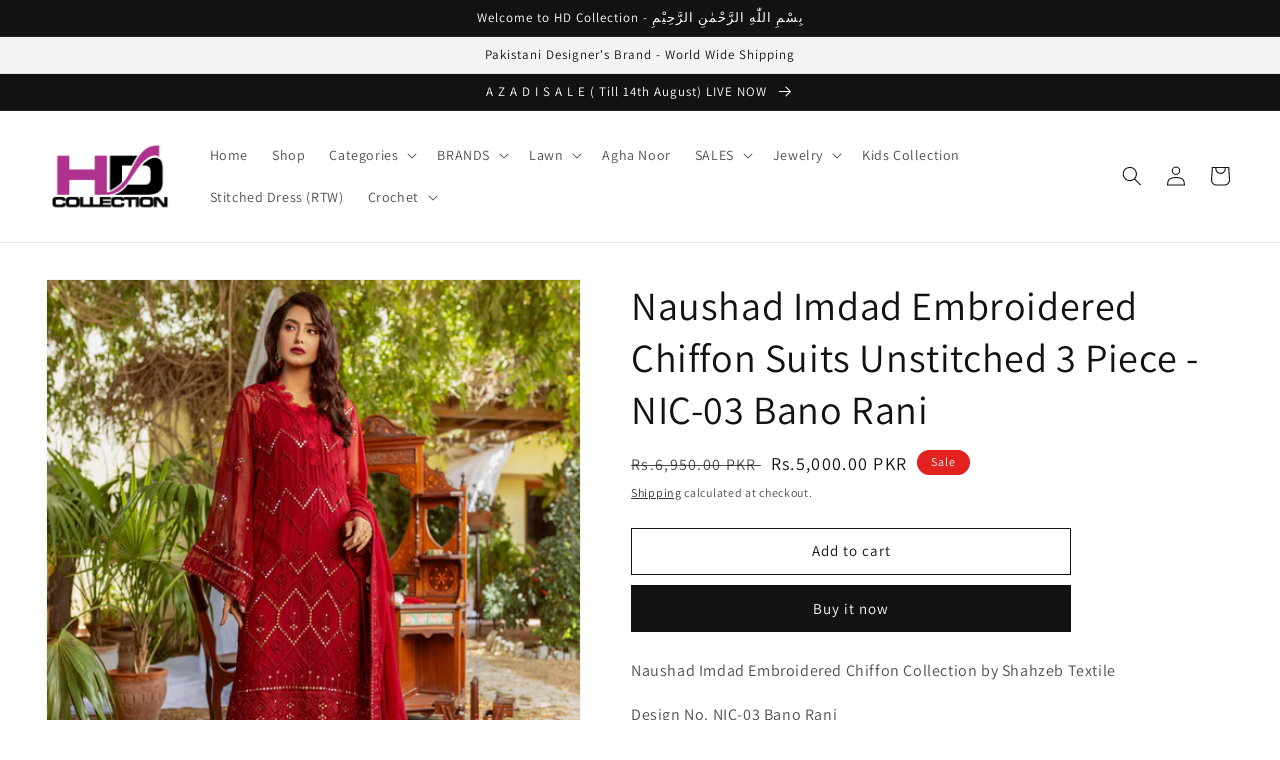

--- FILE ---
content_type: text/html; charset=utf-8
request_url: https://www.hdcollection.com.pk/products/naushad-imdad-embroidered-chiffon-suits-unstitched-3-piece-nic-03-bano-rani
body_size: 27564
content:
<!doctype html>
<html class="no-js" lang="en">
  <head>
<!-- Google Tag Manager -->
<script>(function(w,d,s,l,i){w[l]=w[l]||[];w[l].push({'gtm.start':
new Date().getTime(),event:'gtm.js'});var f=d.getElementsByTagName(s)[0],
j=d.createElement(s),dl=l!='dataLayer'?'&l='+l:'';j.async=true;j.src=
'https://www.googletagmanager.com/gtm.js?id='+i+dl;f.parentNode.insertBefore(j,f);
})(window,document,'script','dataLayer','GTM-W4NWFWJ');</script>
<!-- End Google Tag Manager -->
    
    <meta name="p:domain_verify" content="e4e7c8fe5e61164fc00d35e6fc83f80e"/>
<!-- Google tag (gtag.js) -->
<script async src="https://www.googletagmanager.com/gtag/js?id=G-HE4GFK54NY"></script>
<script>
  window.dataLayer = window.dataLayer || [];
  function gtag(){dataLayer.push(arguments);}
  gtag('js', new Date());

  gtag('config', 'G-HE4GFK54NY');
</script>

    
    <meta charset="utf-8">
    <meta http-equiv="X-UA-Compatible" content="IE=edge">
    <meta name="viewport" content="width=device-width,initial-scale=1">
    <meta name="theme-color" content="">
    <link rel="canonical" href="https://www.hdcollection.com.pk/products/naushad-imdad-embroidered-chiffon-suits-unstitched-3-piece-nic-03-bano-rani">
    <link rel="preconnect" href="https://cdn.shopify.com" crossorigin><link rel="icon" type="image/png" href="//www.hdcollection.com.pk/cdn/shop/files/HD_Favicon_aca34564-372e-46f9-b460-6f7e7978ce70.jpg?crop=center&height=32&v=1654804583&width=32"><link rel="preconnect" href="https://fonts.shopifycdn.com" crossorigin><title>
      Naushad Imdad Embroidered Chiffon Suits Unstitched 3 Piece - NIC-03 Ba
 &ndash; HD Collection</title>

    
      <meta name="description" content="Naushad Imdad Embroidered Chiffon Collection by Shahzeb Textile Design No. NIC-03 Bano Rani 3 Piece Embroidered Suit - Unstitched  Heavy Embroidered front on chiffon with 9mm Sequence Work Heavy Embroidered Back on chiffon with 9mm Sequence Work Heavy Embroidered Selves on chiffon with 9mm Sequence Work Heavy Embroider">
    

    

<meta property="og:site_name" content="HD Collection">
<meta property="og:url" content="https://www.hdcollection.com.pk/products/naushad-imdad-embroidered-chiffon-suits-unstitched-3-piece-nic-03-bano-rani">
<meta property="og:title" content="Naushad Imdad Embroidered Chiffon Suits Unstitched 3 Piece - NIC-03 Ba">
<meta property="og:type" content="product">
<meta property="og:description" content="Naushad Imdad Embroidered Chiffon Collection by Shahzeb Textile Design No. NIC-03 Bano Rani 3 Piece Embroidered Suit - Unstitched  Heavy Embroidered front on chiffon with 9mm Sequence Work Heavy Embroidered Back on chiffon with 9mm Sequence Work Heavy Embroidered Selves on chiffon with 9mm Sequence Work Heavy Embroider"><meta property="og:image" content="http://www.hdcollection.com.pk/cdn/shop/products/3_16568bce-d4e2-4987-a7fb-27448d758fdb.jpg?v=1662668917">
  <meta property="og:image:secure_url" content="https://www.hdcollection.com.pk/cdn/shop/products/3_16568bce-d4e2-4987-a7fb-27448d758fdb.jpg?v=1662668917">
  <meta property="og:image:width" content="832">
  <meta property="og:image:height" content="1000"><meta property="og:price:amount" content="5,000.00">
  <meta property="og:price:currency" content="PKR"><meta name="twitter:site" content="@https://x.com/sohailhdc"><meta name="twitter:card" content="summary_large_image">
<meta name="twitter:title" content="Naushad Imdad Embroidered Chiffon Suits Unstitched 3 Piece - NIC-03 Ba">
<meta name="twitter:description" content="Naushad Imdad Embroidered Chiffon Collection by Shahzeb Textile Design No. NIC-03 Bano Rani 3 Piece Embroidered Suit - Unstitched  Heavy Embroidered front on chiffon with 9mm Sequence Work Heavy Embroidered Back on chiffon with 9mm Sequence Work Heavy Embroidered Selves on chiffon with 9mm Sequence Work Heavy Embroider">


    <script src="//www.hdcollection.com.pk/cdn/shop/t/8/assets/global.js?v=24850326154503943211659892544" defer="defer"></script>
    <script>window.performance && window.performance.mark && window.performance.mark('shopify.content_for_header.start');</script><meta name="facebook-domain-verification" content="qt2xl3n90vddy8w6d4rpr4dnjhsbzn">
<meta name="google-site-verification" content="VvNOYdP8eF6suaIIf36bzQZY9Ie0XS7YZA59M0WH9Qs">
<meta id="shopify-digital-wallet" name="shopify-digital-wallet" content="/64274170094/digital_wallets/dialog">
<link rel="alternate" type="application/json+oembed" href="https://www.hdcollection.com.pk/products/naushad-imdad-embroidered-chiffon-suits-unstitched-3-piece-nic-03-bano-rani.oembed">
<script async="async" src="/checkouts/internal/preloads.js?locale=en-PK"></script>
<script id="shopify-features" type="application/json">{"accessToken":"b276f8af64ae497761fa255061f5aff8","betas":["rich-media-storefront-analytics"],"domain":"www.hdcollection.com.pk","predictiveSearch":true,"shopId":64274170094,"locale":"en"}</script>
<script>var Shopify = Shopify || {};
Shopify.shop = "hdcollectionkhi.myshopify.com";
Shopify.locale = "en";
Shopify.currency = {"active":"PKR","rate":"1.0"};
Shopify.country = "PK";
Shopify.theme = {"name":"Dawn Main","id":134556877038,"schema_name":"Dawn","schema_version":"6.0.2","theme_store_id":887,"role":"main"};
Shopify.theme.handle = "null";
Shopify.theme.style = {"id":null,"handle":null};
Shopify.cdnHost = "www.hdcollection.com.pk/cdn";
Shopify.routes = Shopify.routes || {};
Shopify.routes.root = "/";</script>
<script type="module">!function(o){(o.Shopify=o.Shopify||{}).modules=!0}(window);</script>
<script>!function(o){function n(){var o=[];function n(){o.push(Array.prototype.slice.apply(arguments))}return n.q=o,n}var t=o.Shopify=o.Shopify||{};t.loadFeatures=n(),t.autoloadFeatures=n()}(window);</script>
<script id="shop-js-analytics" type="application/json">{"pageType":"product"}</script>
<script defer="defer" async type="module" src="//www.hdcollection.com.pk/cdn/shopifycloud/shop-js/modules/v2/client.init-shop-cart-sync_BT-GjEfc.en.esm.js"></script>
<script defer="defer" async type="module" src="//www.hdcollection.com.pk/cdn/shopifycloud/shop-js/modules/v2/chunk.common_D58fp_Oc.esm.js"></script>
<script defer="defer" async type="module" src="//www.hdcollection.com.pk/cdn/shopifycloud/shop-js/modules/v2/chunk.modal_xMitdFEc.esm.js"></script>
<script type="module">
  await import("//www.hdcollection.com.pk/cdn/shopifycloud/shop-js/modules/v2/client.init-shop-cart-sync_BT-GjEfc.en.esm.js");
await import("//www.hdcollection.com.pk/cdn/shopifycloud/shop-js/modules/v2/chunk.common_D58fp_Oc.esm.js");
await import("//www.hdcollection.com.pk/cdn/shopifycloud/shop-js/modules/v2/chunk.modal_xMitdFEc.esm.js");

  window.Shopify.SignInWithShop?.initShopCartSync?.({"fedCMEnabled":true,"windoidEnabled":true});

</script>
<script>(function() {
  var isLoaded = false;
  function asyncLoad() {
    if (isLoaded) return;
    isLoaded = true;
    var urls = ["https:\/\/cdn.shopify.com\/s\/files\/1\/0457\/2220\/6365\/files\/pushdaddy_v56_test.js?shop=hdcollectionkhi.myshopify.com","https:\/\/cdn.nfcube.com\/3b69865e892815f1416d0a84a6ee7180.js?shop=hdcollectionkhi.myshopify.com"];
    for (var i = 0; i < urls.length; i++) {
      var s = document.createElement('script');
      s.type = 'text/javascript';
      s.async = true;
      s.src = urls[i];
      var x = document.getElementsByTagName('script')[0];
      x.parentNode.insertBefore(s, x);
    }
  };
  if(window.attachEvent) {
    window.attachEvent('onload', asyncLoad);
  } else {
    window.addEventListener('load', asyncLoad, false);
  }
})();</script>
<script id="__st">var __st={"a":64274170094,"offset":18000,"reqid":"e7cf39de-5500-4608-b608-d9fac45cd9f0-1769199159","pageurl":"www.hdcollection.com.pk\/products\/naushad-imdad-embroidered-chiffon-suits-unstitched-3-piece-nic-03-bano-rani","u":"92b74fc886b1","p":"product","rtyp":"product","rid":7896705892590};</script>
<script>window.ShopifyPaypalV4VisibilityTracking = true;</script>
<script id="captcha-bootstrap">!function(){'use strict';const t='contact',e='account',n='new_comment',o=[[t,t],['blogs',n],['comments',n],[t,'customer']],c=[[e,'customer_login'],[e,'guest_login'],[e,'recover_customer_password'],[e,'create_customer']],r=t=>t.map((([t,e])=>`form[action*='/${t}']:not([data-nocaptcha='true']) input[name='form_type'][value='${e}']`)).join(','),a=t=>()=>t?[...document.querySelectorAll(t)].map((t=>t.form)):[];function s(){const t=[...o],e=r(t);return a(e)}const i='password',u='form_key',d=['recaptcha-v3-token','g-recaptcha-response','h-captcha-response',i],f=()=>{try{return window.sessionStorage}catch{return}},m='__shopify_v',_=t=>t.elements[u];function p(t,e,n=!1){try{const o=window.sessionStorage,c=JSON.parse(o.getItem(e)),{data:r}=function(t){const{data:e,action:n}=t;return t[m]||n?{data:e,action:n}:{data:t,action:n}}(c);for(const[e,n]of Object.entries(r))t.elements[e]&&(t.elements[e].value=n);n&&o.removeItem(e)}catch(o){console.error('form repopulation failed',{error:o})}}const l='form_type',E='cptcha';function T(t){t.dataset[E]=!0}const w=window,h=w.document,L='Shopify',v='ce_forms',y='captcha';let A=!1;((t,e)=>{const n=(g='f06e6c50-85a8-45c8-87d0-21a2b65856fe',I='https://cdn.shopify.com/shopifycloud/storefront-forms-hcaptcha/ce_storefront_forms_captcha_hcaptcha.v1.5.2.iife.js',D={infoText:'Protected by hCaptcha',privacyText:'Privacy',termsText:'Terms'},(t,e,n)=>{const o=w[L][v],c=o.bindForm;if(c)return c(t,g,e,D).then(n);var r;o.q.push([[t,g,e,D],n]),r=I,A||(h.body.append(Object.assign(h.createElement('script'),{id:'captcha-provider',async:!0,src:r})),A=!0)});var g,I,D;w[L]=w[L]||{},w[L][v]=w[L][v]||{},w[L][v].q=[],w[L][y]=w[L][y]||{},w[L][y].protect=function(t,e){n(t,void 0,e),T(t)},Object.freeze(w[L][y]),function(t,e,n,w,h,L){const[v,y,A,g]=function(t,e,n){const i=e?o:[],u=t?c:[],d=[...i,...u],f=r(d),m=r(i),_=r(d.filter((([t,e])=>n.includes(e))));return[a(f),a(m),a(_),s()]}(w,h,L),I=t=>{const e=t.target;return e instanceof HTMLFormElement?e:e&&e.form},D=t=>v().includes(t);t.addEventListener('submit',(t=>{const e=I(t);if(!e)return;const n=D(e)&&!e.dataset.hcaptchaBound&&!e.dataset.recaptchaBound,o=_(e),c=g().includes(e)&&(!o||!o.value);(n||c)&&t.preventDefault(),c&&!n&&(function(t){try{if(!f())return;!function(t){const e=f();if(!e)return;const n=_(t);if(!n)return;const o=n.value;o&&e.removeItem(o)}(t);const e=Array.from(Array(32),(()=>Math.random().toString(36)[2])).join('');!function(t,e){_(t)||t.append(Object.assign(document.createElement('input'),{type:'hidden',name:u})),t.elements[u].value=e}(t,e),function(t,e){const n=f();if(!n)return;const o=[...t.querySelectorAll(`input[type='${i}']`)].map((({name:t})=>t)),c=[...d,...o],r={};for(const[a,s]of new FormData(t).entries())c.includes(a)||(r[a]=s);n.setItem(e,JSON.stringify({[m]:1,action:t.action,data:r}))}(t,e)}catch(e){console.error('failed to persist form',e)}}(e),e.submit())}));const S=(t,e)=>{t&&!t.dataset[E]&&(n(t,e.some((e=>e===t))),T(t))};for(const o of['focusin','change'])t.addEventListener(o,(t=>{const e=I(t);D(e)&&S(e,y())}));const B=e.get('form_key'),M=e.get(l),P=B&&M;t.addEventListener('DOMContentLoaded',(()=>{const t=y();if(P)for(const e of t)e.elements[l].value===M&&p(e,B);[...new Set([...A(),...v().filter((t=>'true'===t.dataset.shopifyCaptcha))])].forEach((e=>S(e,t)))}))}(h,new URLSearchParams(w.location.search),n,t,e,['guest_login'])})(!0,!0)}();</script>
<script integrity="sha256-4kQ18oKyAcykRKYeNunJcIwy7WH5gtpwJnB7kiuLZ1E=" data-source-attribution="shopify.loadfeatures" defer="defer" src="//www.hdcollection.com.pk/cdn/shopifycloud/storefront/assets/storefront/load_feature-a0a9edcb.js" crossorigin="anonymous"></script>
<script data-source-attribution="shopify.dynamic_checkout.dynamic.init">var Shopify=Shopify||{};Shopify.PaymentButton=Shopify.PaymentButton||{isStorefrontPortableWallets:!0,init:function(){window.Shopify.PaymentButton.init=function(){};var t=document.createElement("script");t.src="https://www.hdcollection.com.pk/cdn/shopifycloud/portable-wallets/latest/portable-wallets.en.js",t.type="module",document.head.appendChild(t)}};
</script>
<script data-source-attribution="shopify.dynamic_checkout.buyer_consent">
  function portableWalletsHideBuyerConsent(e){var t=document.getElementById("shopify-buyer-consent"),n=document.getElementById("shopify-subscription-policy-button");t&&n&&(t.classList.add("hidden"),t.setAttribute("aria-hidden","true"),n.removeEventListener("click",e))}function portableWalletsShowBuyerConsent(e){var t=document.getElementById("shopify-buyer-consent"),n=document.getElementById("shopify-subscription-policy-button");t&&n&&(t.classList.remove("hidden"),t.removeAttribute("aria-hidden"),n.addEventListener("click",e))}window.Shopify?.PaymentButton&&(window.Shopify.PaymentButton.hideBuyerConsent=portableWalletsHideBuyerConsent,window.Shopify.PaymentButton.showBuyerConsent=portableWalletsShowBuyerConsent);
</script>
<script>
  function portableWalletsCleanup(e){e&&e.src&&console.error("Failed to load portable wallets script "+e.src);var t=document.querySelectorAll("shopify-accelerated-checkout .shopify-payment-button__skeleton, shopify-accelerated-checkout-cart .wallet-cart-button__skeleton"),e=document.getElementById("shopify-buyer-consent");for(let e=0;e<t.length;e++)t[e].remove();e&&e.remove()}function portableWalletsNotLoadedAsModule(e){e instanceof ErrorEvent&&"string"==typeof e.message&&e.message.includes("import.meta")&&"string"==typeof e.filename&&e.filename.includes("portable-wallets")&&(window.removeEventListener("error",portableWalletsNotLoadedAsModule),window.Shopify.PaymentButton.failedToLoad=e,"loading"===document.readyState?document.addEventListener("DOMContentLoaded",window.Shopify.PaymentButton.init):window.Shopify.PaymentButton.init())}window.addEventListener("error",portableWalletsNotLoadedAsModule);
</script>

<script type="module" src="https://www.hdcollection.com.pk/cdn/shopifycloud/portable-wallets/latest/portable-wallets.en.js" onError="portableWalletsCleanup(this)" crossorigin="anonymous"></script>
<script nomodule>
  document.addEventListener("DOMContentLoaded", portableWalletsCleanup);
</script>

<link id="shopify-accelerated-checkout-styles" rel="stylesheet" media="screen" href="https://www.hdcollection.com.pk/cdn/shopifycloud/portable-wallets/latest/accelerated-checkout-backwards-compat.css" crossorigin="anonymous">
<style id="shopify-accelerated-checkout-cart">
        #shopify-buyer-consent {
  margin-top: 1em;
  display: inline-block;
  width: 100%;
}

#shopify-buyer-consent.hidden {
  display: none;
}

#shopify-subscription-policy-button {
  background: none;
  border: none;
  padding: 0;
  text-decoration: underline;
  font-size: inherit;
  cursor: pointer;
}

#shopify-subscription-policy-button::before {
  box-shadow: none;
}

      </style>
<script id="sections-script" data-sections="product-recommendations,header,footer" defer="defer" src="//www.hdcollection.com.pk/cdn/shop/t/8/compiled_assets/scripts.js?v=679"></script>
<script>window.performance && window.performance.mark && window.performance.mark('shopify.content_for_header.end');</script>


    <style data-shopify>
      @font-face {
  font-family: Assistant;
  font-weight: 400;
  font-style: normal;
  font-display: swap;
  src: url("//www.hdcollection.com.pk/cdn/fonts/assistant/assistant_n4.9120912a469cad1cc292572851508ca49d12e768.woff2") format("woff2"),
       url("//www.hdcollection.com.pk/cdn/fonts/assistant/assistant_n4.6e9875ce64e0fefcd3f4446b7ec9036b3ddd2985.woff") format("woff");
}

      @font-face {
  font-family: Assistant;
  font-weight: 700;
  font-style: normal;
  font-display: swap;
  src: url("//www.hdcollection.com.pk/cdn/fonts/assistant/assistant_n7.bf44452348ec8b8efa3aa3068825305886b1c83c.woff2") format("woff2"),
       url("//www.hdcollection.com.pk/cdn/fonts/assistant/assistant_n7.0c887fee83f6b3bda822f1150b912c72da0f7b64.woff") format("woff");
}

      
      
      @font-face {
  font-family: Assistant;
  font-weight: 400;
  font-style: normal;
  font-display: swap;
  src: url("//www.hdcollection.com.pk/cdn/fonts/assistant/assistant_n4.9120912a469cad1cc292572851508ca49d12e768.woff2") format("woff2"),
       url("//www.hdcollection.com.pk/cdn/fonts/assistant/assistant_n4.6e9875ce64e0fefcd3f4446b7ec9036b3ddd2985.woff") format("woff");
}


      :root {
        --font-body-family: Assistant, sans-serif;
        --font-body-style: normal;
        --font-body-weight: 400;
        --font-body-weight-bold: 700;

        --font-heading-family: Assistant, sans-serif;
        --font-heading-style: normal;
        --font-heading-weight: 400;

        --font-body-scale: 1.0;
        --font-heading-scale: 1.0;

        --color-base-text: 18, 18, 18;
        --color-shadow: 18, 18, 18;
        --color-base-background-1: 255, 255, 255;
        --color-base-background-2: 243, 243, 243;
        --color-base-solid-button-labels: 255, 255, 255;
        --color-base-outline-button-labels: 18, 18, 18;
        --color-base-accent-1: 18, 18, 18;
        --color-base-accent-2: 226, 33, 32;
        --payment-terms-background-color: #ffffff;

        --gradient-base-background-1: #ffffff;
        --gradient-base-background-2: #f3f3f3;
        --gradient-base-accent-1: #121212;
        --gradient-base-accent-2: #e22120;

        --media-padding: px;
        --media-border-opacity: 0.05;
        --media-border-width: 1px;
        --media-radius: 0px;
        --media-shadow-opacity: 0.0;
        --media-shadow-horizontal-offset: 0px;
        --media-shadow-vertical-offset: 6px;
        --media-shadow-blur-radius: 5px;
        --media-shadow-visible: 0;

        --page-width: 140rem;
        --page-width-margin: 0rem;

        --card-image-padding: 0.0rem;
        --card-corner-radius: 0.0rem;
        --card-text-alignment: left;
        --card-border-width: 0.0rem;
        --card-border-opacity: 0.1;
        --card-shadow-opacity: 0.0;
        --card-shadow-visible: 0;
        --card-shadow-horizontal-offset: 0.0rem;
        --card-shadow-vertical-offset: 0.4rem;
        --card-shadow-blur-radius: 0.5rem;

        --badge-corner-radius: 4.0rem;

        --popup-border-width: 1px;
        --popup-border-opacity: 0.1;
        --popup-corner-radius: 0px;
        --popup-shadow-opacity: 0.0;
        --popup-shadow-horizontal-offset: 0px;
        --popup-shadow-vertical-offset: 4px;
        --popup-shadow-blur-radius: 5px;

        --drawer-border-width: 1px;
        --drawer-border-opacity: 0.1;
        --drawer-shadow-opacity: 0.0;
        --drawer-shadow-horizontal-offset: 0px;
        --drawer-shadow-vertical-offset: 4px;
        --drawer-shadow-blur-radius: 5px;

        --spacing-sections-desktop: 0px;
        --spacing-sections-mobile: 0px;

        --grid-desktop-vertical-spacing: 8px;
        --grid-desktop-horizontal-spacing: 8px;
        --grid-mobile-vertical-spacing: 4px;
        --grid-mobile-horizontal-spacing: 4px;

        --text-boxes-border-opacity: 0.1;
        --text-boxes-border-width: 0px;
        --text-boxes-radius: 0px;
        --text-boxes-shadow-opacity: 0.0;
        --text-boxes-shadow-visible: 0;
        --text-boxes-shadow-horizontal-offset: 0px;
        --text-boxes-shadow-vertical-offset: 4px;
        --text-boxes-shadow-blur-radius: 5px;

        --buttons-radius: 0px;
        --buttons-radius-outset: 0px;
        --buttons-border-width: 1px;
        --buttons-border-opacity: 1.0;
        --buttons-shadow-opacity: 0.0;
        --buttons-shadow-visible: 0;
        --buttons-shadow-horizontal-offset: 0px;
        --buttons-shadow-vertical-offset: 4px;
        --buttons-shadow-blur-radius: 5px;
        --buttons-border-offset: 0px;

        --inputs-radius: 0px;
        --inputs-border-width: 1px;
        --inputs-border-opacity: 0.55;
        --inputs-shadow-opacity: 0.0;
        --inputs-shadow-horizontal-offset: 0px;
        --inputs-margin-offset: 0px;
        --inputs-shadow-vertical-offset: 4px;
        --inputs-shadow-blur-radius: 5px;
        --inputs-radius-outset: 0px;

        --variant-pills-radius: 40px;
        --variant-pills-border-width: 1px;
        --variant-pills-border-opacity: 0.55;
        --variant-pills-shadow-opacity: 0.0;
        --variant-pills-shadow-horizontal-offset: 0px;
        --variant-pills-shadow-vertical-offset: 4px;
        --variant-pills-shadow-blur-radius: 5px;
      }

      *,
      *::before,
      *::after {
        box-sizing: inherit;
      }

      html {
        box-sizing: border-box;
        font-size: calc(var(--font-body-scale) * 62.5%);
        height: 100%;
      }

      body {
        display: grid;
        grid-template-rows: auto auto 1fr auto;
        grid-template-columns: 100%;
        min-height: 100%;
        margin: 0;
        font-size: 1.5rem;
        letter-spacing: 0.06rem;
        line-height: calc(1 + 0.8 / var(--font-body-scale));
        font-family: var(--font-body-family);
        font-style: var(--font-body-style);
        font-weight: var(--font-body-weight);
      }

      @media screen and (min-width: 750px) {
        body {
          font-size: 1.6rem;
        }
      }
    </style>

    <link href="//www.hdcollection.com.pk/cdn/shop/t/8/assets/base.css?v=19666067365360246481659892544" rel="stylesheet" type="text/css" media="all" />
<link rel="preload" as="font" href="//www.hdcollection.com.pk/cdn/fonts/assistant/assistant_n4.9120912a469cad1cc292572851508ca49d12e768.woff2" type="font/woff2" crossorigin><link rel="preload" as="font" href="//www.hdcollection.com.pk/cdn/fonts/assistant/assistant_n4.9120912a469cad1cc292572851508ca49d12e768.woff2" type="font/woff2" crossorigin><link rel="stylesheet" href="//www.hdcollection.com.pk/cdn/shop/t/8/assets/component-predictive-search.css?v=165644661289088488651659892544" media="print" onload="this.media='all'"><script>document.documentElement.className = document.documentElement.className.replace('no-js', 'js');
    if (Shopify.designMode) {
      document.documentElement.classList.add('shopify-design-mode');
    }
    </script>
  <link href="https://monorail-edge.shopifysvc.com" rel="dns-prefetch">
<script>(function(){if ("sendBeacon" in navigator && "performance" in window) {try {var session_token_from_headers = performance.getEntriesByType('navigation')[0].serverTiming.find(x => x.name == '_s').description;} catch {var session_token_from_headers = undefined;}var session_cookie_matches = document.cookie.match(/_shopify_s=([^;]*)/);var session_token_from_cookie = session_cookie_matches && session_cookie_matches.length === 2 ? session_cookie_matches[1] : "";var session_token = session_token_from_headers || session_token_from_cookie || "";function handle_abandonment_event(e) {var entries = performance.getEntries().filter(function(entry) {return /monorail-edge.shopifysvc.com/.test(entry.name);});if (!window.abandonment_tracked && entries.length === 0) {window.abandonment_tracked = true;var currentMs = Date.now();var navigation_start = performance.timing.navigationStart;var payload = {shop_id: 64274170094,url: window.location.href,navigation_start,duration: currentMs - navigation_start,session_token,page_type: "product"};window.navigator.sendBeacon("https://monorail-edge.shopifysvc.com/v1/produce", JSON.stringify({schema_id: "online_store_buyer_site_abandonment/1.1",payload: payload,metadata: {event_created_at_ms: currentMs,event_sent_at_ms: currentMs}}));}}window.addEventListener('pagehide', handle_abandonment_event);}}());</script>
<script id="web-pixels-manager-setup">(function e(e,d,r,n,o){if(void 0===o&&(o={}),!Boolean(null===(a=null===(i=window.Shopify)||void 0===i?void 0:i.analytics)||void 0===a?void 0:a.replayQueue)){var i,a;window.Shopify=window.Shopify||{};var t=window.Shopify;t.analytics=t.analytics||{};var s=t.analytics;s.replayQueue=[],s.publish=function(e,d,r){return s.replayQueue.push([e,d,r]),!0};try{self.performance.mark("wpm:start")}catch(e){}var l=function(){var e={modern:/Edge?\/(1{2}[4-9]|1[2-9]\d|[2-9]\d{2}|\d{4,})\.\d+(\.\d+|)|Firefox\/(1{2}[4-9]|1[2-9]\d|[2-9]\d{2}|\d{4,})\.\d+(\.\d+|)|Chrom(ium|e)\/(9{2}|\d{3,})\.\d+(\.\d+|)|(Maci|X1{2}).+ Version\/(15\.\d+|(1[6-9]|[2-9]\d|\d{3,})\.\d+)([,.]\d+|)( \(\w+\)|)( Mobile\/\w+|) Safari\/|Chrome.+OPR\/(9{2}|\d{3,})\.\d+\.\d+|(CPU[ +]OS|iPhone[ +]OS|CPU[ +]iPhone|CPU IPhone OS|CPU iPad OS)[ +]+(15[._]\d+|(1[6-9]|[2-9]\d|\d{3,})[._]\d+)([._]\d+|)|Android:?[ /-](13[3-9]|1[4-9]\d|[2-9]\d{2}|\d{4,})(\.\d+|)(\.\d+|)|Android.+Firefox\/(13[5-9]|1[4-9]\d|[2-9]\d{2}|\d{4,})\.\d+(\.\d+|)|Android.+Chrom(ium|e)\/(13[3-9]|1[4-9]\d|[2-9]\d{2}|\d{4,})\.\d+(\.\d+|)|SamsungBrowser\/([2-9]\d|\d{3,})\.\d+/,legacy:/Edge?\/(1[6-9]|[2-9]\d|\d{3,})\.\d+(\.\d+|)|Firefox\/(5[4-9]|[6-9]\d|\d{3,})\.\d+(\.\d+|)|Chrom(ium|e)\/(5[1-9]|[6-9]\d|\d{3,})\.\d+(\.\d+|)([\d.]+$|.*Safari\/(?![\d.]+ Edge\/[\d.]+$))|(Maci|X1{2}).+ Version\/(10\.\d+|(1[1-9]|[2-9]\d|\d{3,})\.\d+)([,.]\d+|)( \(\w+\)|)( Mobile\/\w+|) Safari\/|Chrome.+OPR\/(3[89]|[4-9]\d|\d{3,})\.\d+\.\d+|(CPU[ +]OS|iPhone[ +]OS|CPU[ +]iPhone|CPU IPhone OS|CPU iPad OS)[ +]+(10[._]\d+|(1[1-9]|[2-9]\d|\d{3,})[._]\d+)([._]\d+|)|Android:?[ /-](13[3-9]|1[4-9]\d|[2-9]\d{2}|\d{4,})(\.\d+|)(\.\d+|)|Mobile Safari.+OPR\/([89]\d|\d{3,})\.\d+\.\d+|Android.+Firefox\/(13[5-9]|1[4-9]\d|[2-9]\d{2}|\d{4,})\.\d+(\.\d+|)|Android.+Chrom(ium|e)\/(13[3-9]|1[4-9]\d|[2-9]\d{2}|\d{4,})\.\d+(\.\d+|)|Android.+(UC? ?Browser|UCWEB|U3)[ /]?(15\.([5-9]|\d{2,})|(1[6-9]|[2-9]\d|\d{3,})\.\d+)\.\d+|SamsungBrowser\/(5\.\d+|([6-9]|\d{2,})\.\d+)|Android.+MQ{2}Browser\/(14(\.(9|\d{2,})|)|(1[5-9]|[2-9]\d|\d{3,})(\.\d+|))(\.\d+|)|K[Aa][Ii]OS\/(3\.\d+|([4-9]|\d{2,})\.\d+)(\.\d+|)/},d=e.modern,r=e.legacy,n=navigator.userAgent;return n.match(d)?"modern":n.match(r)?"legacy":"unknown"}(),u="modern"===l?"modern":"legacy",c=(null!=n?n:{modern:"",legacy:""})[u],f=function(e){return[e.baseUrl,"/wpm","/b",e.hashVersion,"modern"===e.buildTarget?"m":"l",".js"].join("")}({baseUrl:d,hashVersion:r,buildTarget:u}),m=function(e){var d=e.version,r=e.bundleTarget,n=e.surface,o=e.pageUrl,i=e.monorailEndpoint;return{emit:function(e){var a=e.status,t=e.errorMsg,s=(new Date).getTime(),l=JSON.stringify({metadata:{event_sent_at_ms:s},events:[{schema_id:"web_pixels_manager_load/3.1",payload:{version:d,bundle_target:r,page_url:o,status:a,surface:n,error_msg:t},metadata:{event_created_at_ms:s}}]});if(!i)return console&&console.warn&&console.warn("[Web Pixels Manager] No Monorail endpoint provided, skipping logging."),!1;try{return self.navigator.sendBeacon.bind(self.navigator)(i,l)}catch(e){}var u=new XMLHttpRequest;try{return u.open("POST",i,!0),u.setRequestHeader("Content-Type","text/plain"),u.send(l),!0}catch(e){return console&&console.warn&&console.warn("[Web Pixels Manager] Got an unhandled error while logging to Monorail."),!1}}}}({version:r,bundleTarget:l,surface:e.surface,pageUrl:self.location.href,monorailEndpoint:e.monorailEndpoint});try{o.browserTarget=l,function(e){var d=e.src,r=e.async,n=void 0===r||r,o=e.onload,i=e.onerror,a=e.sri,t=e.scriptDataAttributes,s=void 0===t?{}:t,l=document.createElement("script"),u=document.querySelector("head"),c=document.querySelector("body");if(l.async=n,l.src=d,a&&(l.integrity=a,l.crossOrigin="anonymous"),s)for(var f in s)if(Object.prototype.hasOwnProperty.call(s,f))try{l.dataset[f]=s[f]}catch(e){}if(o&&l.addEventListener("load",o),i&&l.addEventListener("error",i),u)u.appendChild(l);else{if(!c)throw new Error("Did not find a head or body element to append the script");c.appendChild(l)}}({src:f,async:!0,onload:function(){if(!function(){var e,d;return Boolean(null===(d=null===(e=window.Shopify)||void 0===e?void 0:e.analytics)||void 0===d?void 0:d.initialized)}()){var d=window.webPixelsManager.init(e)||void 0;if(d){var r=window.Shopify.analytics;r.replayQueue.forEach((function(e){var r=e[0],n=e[1],o=e[2];d.publishCustomEvent(r,n,o)})),r.replayQueue=[],r.publish=d.publishCustomEvent,r.visitor=d.visitor,r.initialized=!0}}},onerror:function(){return m.emit({status:"failed",errorMsg:"".concat(f," has failed to load")})},sri:function(e){var d=/^sha384-[A-Za-z0-9+/=]+$/;return"string"==typeof e&&d.test(e)}(c)?c:"",scriptDataAttributes:o}),m.emit({status:"loading"})}catch(e){m.emit({status:"failed",errorMsg:(null==e?void 0:e.message)||"Unknown error"})}}})({shopId: 64274170094,storefrontBaseUrl: "https://www.hdcollection.com.pk",extensionsBaseUrl: "https://extensions.shopifycdn.com/cdn/shopifycloud/web-pixels-manager",monorailEndpoint: "https://monorail-edge.shopifysvc.com/unstable/produce_batch",surface: "storefront-renderer",enabledBetaFlags: ["2dca8a86"],webPixelsConfigList: [{"id":"471630062","configuration":"{\"config\":\"{\\\"pixel_id\\\":\\\"G-MMRNH4J8DM\\\",\\\"gtag_events\\\":[{\\\"type\\\":\\\"begin_checkout\\\",\\\"action_label\\\":\\\"G-MMRNH4J8DM\\\"},{\\\"type\\\":\\\"search\\\",\\\"action_label\\\":\\\"G-MMRNH4J8DM\\\"},{\\\"type\\\":\\\"view_item\\\",\\\"action_label\\\":[\\\"G-MMRNH4J8DM\\\",\\\"MC-89N2VYSEQJ\\\"]},{\\\"type\\\":\\\"purchase\\\",\\\"action_label\\\":[\\\"G-MMRNH4J8DM\\\",\\\"MC-89N2VYSEQJ\\\"]},{\\\"type\\\":\\\"page_view\\\",\\\"action_label\\\":[\\\"G-MMRNH4J8DM\\\",\\\"MC-89N2VYSEQJ\\\"]},{\\\"type\\\":\\\"add_payment_info\\\",\\\"action_label\\\":\\\"G-MMRNH4J8DM\\\"},{\\\"type\\\":\\\"add_to_cart\\\",\\\"action_label\\\":\\\"G-MMRNH4J8DM\\\"}],\\\"enable_monitoring_mode\\\":false}\"}","eventPayloadVersion":"v1","runtimeContext":"OPEN","scriptVersion":"b2a88bafab3e21179ed38636efcd8a93","type":"APP","apiClientId":1780363,"privacyPurposes":[],"dataSharingAdjustments":{"protectedCustomerApprovalScopes":["read_customer_address","read_customer_email","read_customer_name","read_customer_personal_data","read_customer_phone"]}},{"id":"182026478","configuration":"{\"pixel_id\":\"2001269013595770\",\"pixel_type\":\"facebook_pixel\",\"metaapp_system_user_token\":\"-\"}","eventPayloadVersion":"v1","runtimeContext":"OPEN","scriptVersion":"ca16bc87fe92b6042fbaa3acc2fbdaa6","type":"APP","apiClientId":2329312,"privacyPurposes":["ANALYTICS","MARKETING","SALE_OF_DATA"],"dataSharingAdjustments":{"protectedCustomerApprovalScopes":["read_customer_address","read_customer_email","read_customer_name","read_customer_personal_data","read_customer_phone"]}},{"id":"shopify-app-pixel","configuration":"{}","eventPayloadVersion":"v1","runtimeContext":"STRICT","scriptVersion":"0450","apiClientId":"shopify-pixel","type":"APP","privacyPurposes":["ANALYTICS","MARKETING"]},{"id":"shopify-custom-pixel","eventPayloadVersion":"v1","runtimeContext":"LAX","scriptVersion":"0450","apiClientId":"shopify-pixel","type":"CUSTOM","privacyPurposes":["ANALYTICS","MARKETING"]}],isMerchantRequest: false,initData: {"shop":{"name":"HD Collection","paymentSettings":{"currencyCode":"PKR"},"myshopifyDomain":"hdcollectionkhi.myshopify.com","countryCode":"PK","storefrontUrl":"https:\/\/www.hdcollection.com.pk"},"customer":null,"cart":null,"checkout":null,"productVariants":[{"price":{"amount":5000.0,"currencyCode":"PKR"},"product":{"title":"Naushad Imdad Embroidered Chiffon Suits Unstitched 3 Piece - NIC-03 Bano Rani","vendor":"HD Collection","id":"7896705892590","untranslatedTitle":"Naushad Imdad Embroidered Chiffon Suits Unstitched 3 Piece - NIC-03 Bano Rani","url":"\/products\/naushad-imdad-embroidered-chiffon-suits-unstitched-3-piece-nic-03-bano-rani","type":"Dresses"},"id":"43480516002030","image":{"src":"\/\/www.hdcollection.com.pk\/cdn\/shop\/products\/3_16568bce-d4e2-4987-a7fb-27448d758fdb.jpg?v=1662668917"},"sku":"NIC-03 Bano Rani","title":"Default Title","untranslatedTitle":"Default Title"}],"purchasingCompany":null},},"https://www.hdcollection.com.pk/cdn","fcfee988w5aeb613cpc8e4bc33m6693e112",{"modern":"","legacy":""},{"shopId":"64274170094","storefrontBaseUrl":"https:\/\/www.hdcollection.com.pk","extensionBaseUrl":"https:\/\/extensions.shopifycdn.com\/cdn\/shopifycloud\/web-pixels-manager","surface":"storefront-renderer","enabledBetaFlags":"[\"2dca8a86\"]","isMerchantRequest":"false","hashVersion":"fcfee988w5aeb613cpc8e4bc33m6693e112","publish":"custom","events":"[[\"page_viewed\",{}],[\"product_viewed\",{\"productVariant\":{\"price\":{\"amount\":5000.0,\"currencyCode\":\"PKR\"},\"product\":{\"title\":\"Naushad Imdad Embroidered Chiffon Suits Unstitched 3 Piece - NIC-03 Bano Rani\",\"vendor\":\"HD Collection\",\"id\":\"7896705892590\",\"untranslatedTitle\":\"Naushad Imdad Embroidered Chiffon Suits Unstitched 3 Piece - NIC-03 Bano Rani\",\"url\":\"\/products\/naushad-imdad-embroidered-chiffon-suits-unstitched-3-piece-nic-03-bano-rani\",\"type\":\"Dresses\"},\"id\":\"43480516002030\",\"image\":{\"src\":\"\/\/www.hdcollection.com.pk\/cdn\/shop\/products\/3_16568bce-d4e2-4987-a7fb-27448d758fdb.jpg?v=1662668917\"},\"sku\":\"NIC-03 Bano Rani\",\"title\":\"Default Title\",\"untranslatedTitle\":\"Default Title\"}}]]"});</script><script>
  window.ShopifyAnalytics = window.ShopifyAnalytics || {};
  window.ShopifyAnalytics.meta = window.ShopifyAnalytics.meta || {};
  window.ShopifyAnalytics.meta.currency = 'PKR';
  var meta = {"product":{"id":7896705892590,"gid":"gid:\/\/shopify\/Product\/7896705892590","vendor":"HD Collection","type":"Dresses","handle":"naushad-imdad-embroidered-chiffon-suits-unstitched-3-piece-nic-03-bano-rani","variants":[{"id":43480516002030,"price":500000,"name":"Naushad Imdad Embroidered Chiffon Suits Unstitched 3 Piece - NIC-03 Bano Rani","public_title":null,"sku":"NIC-03 Bano Rani"}],"remote":false},"page":{"pageType":"product","resourceType":"product","resourceId":7896705892590,"requestId":"e7cf39de-5500-4608-b608-d9fac45cd9f0-1769199159"}};
  for (var attr in meta) {
    window.ShopifyAnalytics.meta[attr] = meta[attr];
  }
</script>
<script class="analytics">
  (function () {
    var customDocumentWrite = function(content) {
      var jquery = null;

      if (window.jQuery) {
        jquery = window.jQuery;
      } else if (window.Checkout && window.Checkout.$) {
        jquery = window.Checkout.$;
      }

      if (jquery) {
        jquery('body').append(content);
      }
    };

    var hasLoggedConversion = function(token) {
      if (token) {
        return document.cookie.indexOf('loggedConversion=' + token) !== -1;
      }
      return false;
    }

    var setCookieIfConversion = function(token) {
      if (token) {
        var twoMonthsFromNow = new Date(Date.now());
        twoMonthsFromNow.setMonth(twoMonthsFromNow.getMonth() + 2);

        document.cookie = 'loggedConversion=' + token + '; expires=' + twoMonthsFromNow;
      }
    }

    var trekkie = window.ShopifyAnalytics.lib = window.trekkie = window.trekkie || [];
    if (trekkie.integrations) {
      return;
    }
    trekkie.methods = [
      'identify',
      'page',
      'ready',
      'track',
      'trackForm',
      'trackLink'
    ];
    trekkie.factory = function(method) {
      return function() {
        var args = Array.prototype.slice.call(arguments);
        args.unshift(method);
        trekkie.push(args);
        return trekkie;
      };
    };
    for (var i = 0; i < trekkie.methods.length; i++) {
      var key = trekkie.methods[i];
      trekkie[key] = trekkie.factory(key);
    }
    trekkie.load = function(config) {
      trekkie.config = config || {};
      trekkie.config.initialDocumentCookie = document.cookie;
      var first = document.getElementsByTagName('script')[0];
      var script = document.createElement('script');
      script.type = 'text/javascript';
      script.onerror = function(e) {
        var scriptFallback = document.createElement('script');
        scriptFallback.type = 'text/javascript';
        scriptFallback.onerror = function(error) {
                var Monorail = {
      produce: function produce(monorailDomain, schemaId, payload) {
        var currentMs = new Date().getTime();
        var event = {
          schema_id: schemaId,
          payload: payload,
          metadata: {
            event_created_at_ms: currentMs,
            event_sent_at_ms: currentMs
          }
        };
        return Monorail.sendRequest("https://" + monorailDomain + "/v1/produce", JSON.stringify(event));
      },
      sendRequest: function sendRequest(endpointUrl, payload) {
        // Try the sendBeacon API
        if (window && window.navigator && typeof window.navigator.sendBeacon === 'function' && typeof window.Blob === 'function' && !Monorail.isIos12()) {
          var blobData = new window.Blob([payload], {
            type: 'text/plain'
          });

          if (window.navigator.sendBeacon(endpointUrl, blobData)) {
            return true;
          } // sendBeacon was not successful

        } // XHR beacon

        var xhr = new XMLHttpRequest();

        try {
          xhr.open('POST', endpointUrl);
          xhr.setRequestHeader('Content-Type', 'text/plain');
          xhr.send(payload);
        } catch (e) {
          console.log(e);
        }

        return false;
      },
      isIos12: function isIos12() {
        return window.navigator.userAgent.lastIndexOf('iPhone; CPU iPhone OS 12_') !== -1 || window.navigator.userAgent.lastIndexOf('iPad; CPU OS 12_') !== -1;
      }
    };
    Monorail.produce('monorail-edge.shopifysvc.com',
      'trekkie_storefront_load_errors/1.1',
      {shop_id: 64274170094,
      theme_id: 134556877038,
      app_name: "storefront",
      context_url: window.location.href,
      source_url: "//www.hdcollection.com.pk/cdn/s/trekkie.storefront.8d95595f799fbf7e1d32231b9a28fd43b70c67d3.min.js"});

        };
        scriptFallback.async = true;
        scriptFallback.src = '//www.hdcollection.com.pk/cdn/s/trekkie.storefront.8d95595f799fbf7e1d32231b9a28fd43b70c67d3.min.js';
        first.parentNode.insertBefore(scriptFallback, first);
      };
      script.async = true;
      script.src = '//www.hdcollection.com.pk/cdn/s/trekkie.storefront.8d95595f799fbf7e1d32231b9a28fd43b70c67d3.min.js';
      first.parentNode.insertBefore(script, first);
    };
    trekkie.load(
      {"Trekkie":{"appName":"storefront","development":false,"defaultAttributes":{"shopId":64274170094,"isMerchantRequest":null,"themeId":134556877038,"themeCityHash":"10324818605262883339","contentLanguage":"en","currency":"PKR","eventMetadataId":"c932faa6-0a27-45ee-b186-0c787ac1f677"},"isServerSideCookieWritingEnabled":true,"monorailRegion":"shop_domain","enabledBetaFlags":["65f19447"]},"Session Attribution":{},"S2S":{"facebookCapiEnabled":true,"source":"trekkie-storefront-renderer","apiClientId":580111}}
    );

    var loaded = false;
    trekkie.ready(function() {
      if (loaded) return;
      loaded = true;

      window.ShopifyAnalytics.lib = window.trekkie;

      var originalDocumentWrite = document.write;
      document.write = customDocumentWrite;
      try { window.ShopifyAnalytics.merchantGoogleAnalytics.call(this); } catch(error) {};
      document.write = originalDocumentWrite;

      window.ShopifyAnalytics.lib.page(null,{"pageType":"product","resourceType":"product","resourceId":7896705892590,"requestId":"e7cf39de-5500-4608-b608-d9fac45cd9f0-1769199159","shopifyEmitted":true});

      var match = window.location.pathname.match(/checkouts\/(.+)\/(thank_you|post_purchase)/)
      var token = match? match[1]: undefined;
      if (!hasLoggedConversion(token)) {
        setCookieIfConversion(token);
        window.ShopifyAnalytics.lib.track("Viewed Product",{"currency":"PKR","variantId":43480516002030,"productId":7896705892590,"productGid":"gid:\/\/shopify\/Product\/7896705892590","name":"Naushad Imdad Embroidered Chiffon Suits Unstitched 3 Piece - NIC-03 Bano Rani","price":"5000.00","sku":"NIC-03 Bano Rani","brand":"HD Collection","variant":null,"category":"Dresses","nonInteraction":true,"remote":false},undefined,undefined,{"shopifyEmitted":true});
      window.ShopifyAnalytics.lib.track("monorail:\/\/trekkie_storefront_viewed_product\/1.1",{"currency":"PKR","variantId":43480516002030,"productId":7896705892590,"productGid":"gid:\/\/shopify\/Product\/7896705892590","name":"Naushad Imdad Embroidered Chiffon Suits Unstitched 3 Piece - NIC-03 Bano Rani","price":"5000.00","sku":"NIC-03 Bano Rani","brand":"HD Collection","variant":null,"category":"Dresses","nonInteraction":true,"remote":false,"referer":"https:\/\/www.hdcollection.com.pk\/products\/naushad-imdad-embroidered-chiffon-suits-unstitched-3-piece-nic-03-bano-rani"});
      }
    });


        var eventsListenerScript = document.createElement('script');
        eventsListenerScript.async = true;
        eventsListenerScript.src = "//www.hdcollection.com.pk/cdn/shopifycloud/storefront/assets/shop_events_listener-3da45d37.js";
        document.getElementsByTagName('head')[0].appendChild(eventsListenerScript);

})();</script>
<script
  defer
  src="https://www.hdcollection.com.pk/cdn/shopifycloud/perf-kit/shopify-perf-kit-3.0.4.min.js"
  data-application="storefront-renderer"
  data-shop-id="64274170094"
  data-render-region="gcp-us-central1"
  data-page-type="product"
  data-theme-instance-id="134556877038"
  data-theme-name="Dawn"
  data-theme-version="6.0.2"
  data-monorail-region="shop_domain"
  data-resource-timing-sampling-rate="10"
  data-shs="true"
  data-shs-beacon="true"
  data-shs-export-with-fetch="true"
  data-shs-logs-sample-rate="1"
  data-shs-beacon-endpoint="https://www.hdcollection.com.pk/api/collect"
></script>
</head>

  <body class="gradient">
    <!-- Google Tag Manager (noscript) -->
<noscript><iframe src="https://www.googletagmanager.com/ns.html?id=GTM-W4NWFWJ"
height="0" width="0" style="display:none;visibility:hidden"></iframe></noscript>
<!-- End Google Tag Manager (noscript) -->
    <a class="skip-to-content-link button visually-hidden" href="#MainContent">
      Skip to content
    </a><div id="shopify-section-announcement-bar" class="shopify-section"><div class="announcement-bar color-accent-1 gradient" role="region" aria-label="Announcement" ><p class="announcement-bar__message h5">
                Welcome to HD Collection      -      بِسْمِ اللّٰهِ الرَّحْمٰنِ الرَّحِیْمِ
</p></div><div class="announcement-bar color-background-2 gradient" role="region" aria-label="Announcement" ><p class="announcement-bar__message h5">
                Pakistani Designer&#39;s Brand - World Wide Shipping
</p></div><div class="announcement-bar color-accent-1 gradient" role="region" aria-label="Announcement" ><a href="https://www.hdcollection.com.pk/collections/azadi-sale" class="announcement-bar__link link link--text focus-inset animate-arrow"><p class="announcement-bar__message h5">
                A  Z  A  D  I       S  A  L  E   ( Till 14th August)   LIVE NOW
<svg viewBox="0 0 14 10" fill="none" aria-hidden="true" focusable="false" role="presentation" class="icon icon-arrow" xmlns="http://www.w3.org/2000/svg">
  <path fill-rule="evenodd" clip-rule="evenodd" d="M8.537.808a.5.5 0 01.817-.162l4 4a.5.5 0 010 .708l-4 4a.5.5 0 11-.708-.708L11.793 5.5H1a.5.5 0 010-1h10.793L8.646 1.354a.5.5 0 01-.109-.546z" fill="currentColor">
</svg>

</p></a></div>
</div>
    <div id="shopify-section-header" class="shopify-section section-header"><link rel="stylesheet" href="//www.hdcollection.com.pk/cdn/shop/t/8/assets/component-list-menu.css?v=151968516119678728991659892544" media="print" onload="this.media='all'">
<link rel="stylesheet" href="//www.hdcollection.com.pk/cdn/shop/t/8/assets/component-search.css?v=96455689198851321781659892544" media="print" onload="this.media='all'">
<link rel="stylesheet" href="//www.hdcollection.com.pk/cdn/shop/t/8/assets/component-menu-drawer.css?v=182311192829367774911659892544" media="print" onload="this.media='all'">
<link rel="stylesheet" href="//www.hdcollection.com.pk/cdn/shop/t/8/assets/component-cart-notification.css?v=119852831333870967341659892544" media="print" onload="this.media='all'">
<link rel="stylesheet" href="//www.hdcollection.com.pk/cdn/shop/t/8/assets/component-cart-items.css?v=23917223812499722491659892544" media="print" onload="this.media='all'"><link rel="stylesheet" href="//www.hdcollection.com.pk/cdn/shop/t/8/assets/component-price.css?v=112673864592427438181659892544" media="print" onload="this.media='all'">
  <link rel="stylesheet" href="//www.hdcollection.com.pk/cdn/shop/t/8/assets/component-loading-overlay.css?v=167310470843593579841659892544" media="print" onload="this.media='all'"><noscript><link href="//www.hdcollection.com.pk/cdn/shop/t/8/assets/component-list-menu.css?v=151968516119678728991659892544" rel="stylesheet" type="text/css" media="all" /></noscript>
<noscript><link href="//www.hdcollection.com.pk/cdn/shop/t/8/assets/component-search.css?v=96455689198851321781659892544" rel="stylesheet" type="text/css" media="all" /></noscript>
<noscript><link href="//www.hdcollection.com.pk/cdn/shop/t/8/assets/component-menu-drawer.css?v=182311192829367774911659892544" rel="stylesheet" type="text/css" media="all" /></noscript>
<noscript><link href="//www.hdcollection.com.pk/cdn/shop/t/8/assets/component-cart-notification.css?v=119852831333870967341659892544" rel="stylesheet" type="text/css" media="all" /></noscript>
<noscript><link href="//www.hdcollection.com.pk/cdn/shop/t/8/assets/component-cart-items.css?v=23917223812499722491659892544" rel="stylesheet" type="text/css" media="all" /></noscript>

<style>
  header-drawer {
    justify-self: start;
    margin-left: -1.2rem;
  }

  .header__heading-logo {
    max-width: 120px;
  }

  @media screen and (min-width: 990px) {
    header-drawer {
      display: none;
    }
  }

  .menu-drawer-container {
    display: flex;
  }

  .list-menu {
    list-style: none;
    padding: 0;
    margin: 0;
  }

  .list-menu--inline {
    display: inline-flex;
    flex-wrap: wrap;
  }

  summary.list-menu__item {
    padding-right: 2.7rem;
  }

  .list-menu__item {
    display: flex;
    align-items: center;
    line-height: calc(1 + 0.3 / var(--font-body-scale));
  }

  .list-menu__item--link {
    text-decoration: none;
    padding-bottom: 1rem;
    padding-top: 1rem;
    line-height: calc(1 + 0.8 / var(--font-body-scale));
  }

  @media screen and (min-width: 750px) {
    .list-menu__item--link {
      padding-bottom: 0.5rem;
      padding-top: 0.5rem;
    }
  }
</style><style data-shopify>.header {
    padding-top: 10px;
    padding-bottom: 10px;
  }

  .section-header {
    margin-bottom: 0px;
  }

  @media screen and (min-width: 750px) {
    .section-header {
      margin-bottom: 0px;
    }
  }

  @media screen and (min-width: 990px) {
    .header {
      padding-top: 20px;
      padding-bottom: 20px;
    }
  }</style><script src="//www.hdcollection.com.pk/cdn/shop/t/8/assets/details-disclosure.js?v=153497636716254413831659892544" defer="defer"></script>
<script src="//www.hdcollection.com.pk/cdn/shop/t/8/assets/details-modal.js?v=4511761896672669691659892544" defer="defer"></script>
<script src="//www.hdcollection.com.pk/cdn/shop/t/8/assets/cart-notification.js?v=31179948596492670111659892544" defer="defer"></script><svg xmlns="http://www.w3.org/2000/svg" class="hidden">
  <symbol id="icon-search" viewbox="0 0 18 19" fill="none">
    <path fill-rule="evenodd" clip-rule="evenodd" d="M11.03 11.68A5.784 5.784 0 112.85 3.5a5.784 5.784 0 018.18 8.18zm.26 1.12a6.78 6.78 0 11.72-.7l5.4 5.4a.5.5 0 11-.71.7l-5.41-5.4z" fill="currentColor"/>
  </symbol>

  <symbol id="icon-close" class="icon icon-close" fill="none" viewBox="0 0 18 17">
    <path d="M.865 15.978a.5.5 0 00.707.707l7.433-7.431 7.579 7.282a.501.501 0 00.846-.37.5.5 0 00-.153-.351L9.712 8.546l7.417-7.416a.5.5 0 10-.707-.708L8.991 7.853 1.413.573a.5.5 0 10-.693.72l7.563 7.268-7.418 7.417z" fill="currentColor">
  </symbol>
</svg>
<sticky-header class="header-wrapper color-background-1 gradient header-wrapper--border-bottom">
  <header class="header header--middle-left page-width header--has-menu"><header-drawer data-breakpoint="tablet">
        <details id="Details-menu-drawer-container" class="menu-drawer-container">
          <summary class="header__icon header__icon--menu header__icon--summary link focus-inset" aria-label="Menu">
            <span>
              <svg xmlns="http://www.w3.org/2000/svg" aria-hidden="true" focusable="false" role="presentation" class="icon icon-hamburger" fill="none" viewBox="0 0 18 16">
  <path d="M1 .5a.5.5 0 100 1h15.71a.5.5 0 000-1H1zM.5 8a.5.5 0 01.5-.5h15.71a.5.5 0 010 1H1A.5.5 0 01.5 8zm0 7a.5.5 0 01.5-.5h15.71a.5.5 0 010 1H1a.5.5 0 01-.5-.5z" fill="currentColor">
</svg>

              <svg xmlns="http://www.w3.org/2000/svg" aria-hidden="true" focusable="false" role="presentation" class="icon icon-close" fill="none" viewBox="0 0 18 17">
  <path d="M.865 15.978a.5.5 0 00.707.707l7.433-7.431 7.579 7.282a.501.501 0 00.846-.37.5.5 0 00-.153-.351L9.712 8.546l7.417-7.416a.5.5 0 10-.707-.708L8.991 7.853 1.413.573a.5.5 0 10-.693.72l7.563 7.268-7.418 7.417z" fill="currentColor">
</svg>

            </span>
          </summary>
          <div id="menu-drawer" class="gradient menu-drawer motion-reduce" tabindex="-1">
            <div class="menu-drawer__inner-container">
              <div class="menu-drawer__navigation-container">
                <nav class="menu-drawer__navigation">
                  <ul class="menu-drawer__menu has-submenu list-menu" role="list"><li><a href="/" class="menu-drawer__menu-item list-menu__item link link--text focus-inset">
                            Home
                          </a></li><li><a href="/collections/shop" class="menu-drawer__menu-item list-menu__item link link--text focus-inset">
                            Shop
                          </a></li><li><details id="Details-menu-drawer-menu-item-3">
                            <summary class="menu-drawer__menu-item list-menu__item link link--text focus-inset">
                              Categories
                              <svg viewBox="0 0 14 10" fill="none" aria-hidden="true" focusable="false" role="presentation" class="icon icon-arrow" xmlns="http://www.w3.org/2000/svg">
  <path fill-rule="evenodd" clip-rule="evenodd" d="M8.537.808a.5.5 0 01.817-.162l4 4a.5.5 0 010 .708l-4 4a.5.5 0 11-.708-.708L11.793 5.5H1a.5.5 0 010-1h10.793L8.646 1.354a.5.5 0 01-.109-.546z" fill="currentColor">
</svg>

                              <svg aria-hidden="true" focusable="false" role="presentation" class="icon icon-caret" viewBox="0 0 10 6">
  <path fill-rule="evenodd" clip-rule="evenodd" d="M9.354.646a.5.5 0 00-.708 0L5 4.293 1.354.646a.5.5 0 00-.708.708l4 4a.5.5 0 00.708 0l4-4a.5.5 0 000-.708z" fill="currentColor">
</svg>

                            </summary>
                            <div id="link-Categories" class="menu-drawer__submenu has-submenu gradient motion-reduce" tabindex="-1">
                              <div class="menu-drawer__inner-submenu">
                                <button class="menu-drawer__close-button link link--text focus-inset" aria-expanded="true">
                                  <svg viewBox="0 0 14 10" fill="none" aria-hidden="true" focusable="false" role="presentation" class="icon icon-arrow" xmlns="http://www.w3.org/2000/svg">
  <path fill-rule="evenodd" clip-rule="evenodd" d="M8.537.808a.5.5 0 01.817-.162l4 4a.5.5 0 010 .708l-4 4a.5.5 0 11-.708-.708L11.793 5.5H1a.5.5 0 010-1h10.793L8.646 1.354a.5.5 0 01-.109-.546z" fill="currentColor">
</svg>

                                  Categories
                                </button>
                                <ul class="menu-drawer__menu list-menu" role="list" tabindex="-1"><li><a href="/collections/1-piece-shirt-kurties" class="menu-drawer__menu-item link link--text list-menu__item focus-inset">
                                          1 Piece - Shirt &amp; Kurties
                                        </a></li><li><a href="/collections/2-piece-collection" class="menu-drawer__menu-item link link--text list-menu__item focus-inset">
                                          2 Piece Collection
                                        </a></li><li><a href="/collections/3-piece-collection" class="menu-drawer__menu-item link link--text list-menu__item focus-inset">
                                          3 Piece Collection
                                        </a></li><li><a href="/collections/kurties-pret" class="menu-drawer__menu-item link link--text list-menu__item focus-inset">
                                          Kurties - Pret
                                        </a></li><li><a href="/collections/lawn" class="menu-drawer__menu-item link link--text list-menu__item focus-inset">
                                          Lawn
                                        </a></li><li><a href="/collections/chiffon" class="menu-drawer__menu-item link link--text list-menu__item focus-inset">
                                          Chiffon &amp; Fancy Dresses
                                        </a></li><li><a href="/collections/agha-noor/Wedding-bridal-aghanoor" class="menu-drawer__menu-item link link--text list-menu__item focus-inset">
                                          Wedding-Bridal
                                        </a></li><li><a href="/collections/winter" class="menu-drawer__menu-item link link--text list-menu__item focus-inset">
                                          Winter
                                        </a></li><li><a href="/collections/jewelry" class="menu-drawer__menu-item link link--text list-menu__item focus-inset">
                                          Jewelry
                                        </a></li><li><a href="/collections/sales" class="menu-drawer__menu-item link link--text list-menu__item focus-inset">
                                          SALES
                                        </a></li><li><a href="/collections/crochet" class="menu-drawer__menu-item link link--text list-menu__item focus-inset">
                                          Crochet
                                        </a></li></ul>
                              </div>
                            </div>
                          </details></li><li><details id="Details-menu-drawer-menu-item-4">
                            <summary class="menu-drawer__menu-item list-menu__item link link--text focus-inset">
                              BRANDS
                              <svg viewBox="0 0 14 10" fill="none" aria-hidden="true" focusable="false" role="presentation" class="icon icon-arrow" xmlns="http://www.w3.org/2000/svg">
  <path fill-rule="evenodd" clip-rule="evenodd" d="M8.537.808a.5.5 0 01.817-.162l4 4a.5.5 0 010 .708l-4 4a.5.5 0 11-.708-.708L11.793 5.5H1a.5.5 0 010-1h10.793L8.646 1.354a.5.5 0 01-.109-.546z" fill="currentColor">
</svg>

                              <svg aria-hidden="true" focusable="false" role="presentation" class="icon icon-caret" viewBox="0 0 10 6">
  <path fill-rule="evenodd" clip-rule="evenodd" d="M9.354.646a.5.5 0 00-.708 0L5 4.293 1.354.646a.5.5 0 00-.708.708l4 4a.5.5 0 00.708 0l4-4a.5.5 0 000-.708z" fill="currentColor">
</svg>

                            </summary>
                            <div id="link-BRANDS" class="menu-drawer__submenu has-submenu gradient motion-reduce" tabindex="-1">
                              <div class="menu-drawer__inner-submenu">
                                <button class="menu-drawer__close-button link link--text focus-inset" aria-expanded="true">
                                  <svg viewBox="0 0 14 10" fill="none" aria-hidden="true" focusable="false" role="presentation" class="icon icon-arrow" xmlns="http://www.w3.org/2000/svg">
  <path fill-rule="evenodd" clip-rule="evenodd" d="M8.537.808a.5.5 0 01.817-.162l4 4a.5.5 0 010 .708l-4 4a.5.5 0 11-.708-.708L11.793 5.5H1a.5.5 0 010-1h10.793L8.646 1.354a.5.5 0 01-.109-.546z" fill="currentColor">
</svg>

                                  BRANDS
                                </button>
                                <ul class="menu-drawer__menu list-menu" role="list" tabindex="-1"><li><a href="/collections/aabyaan" class="menu-drawer__menu-item link link--text list-menu__item focus-inset">
                                          Aabyaan
                                        </a></li><li><a href="/collections/aayra" class="menu-drawer__menu-item link link--text list-menu__item focus-inset">
                                          Aayra
                                        </a></li><li><a href="/collections/aalaya-by-hafiz-silk" class="menu-drawer__menu-item link link--text list-menu__item focus-inset">
                                          AALAYA BY HAFIZ SILK
                                        </a></li><li><a href="/collections/adan-libas" class="menu-drawer__menu-item link link--text list-menu__item focus-inset">
                                          Adan Libas
                                        </a></li><li><a href="/collections/afrozeh" class="menu-drawer__menu-item link link--text list-menu__item focus-inset">
                                          Afrozeh
                                        </a></li><li><a href="/collections/agha-noor" class="menu-drawer__menu-item link link--text list-menu__item focus-inset">
                                          Agha Noor
                                        </a></li><li><a href="/collections/akber-aslam" class="menu-drawer__menu-item link link--text list-menu__item focus-inset">
                                          Akber Aslam
                                        </a></li><li><a href="/collections/al-karam" class="menu-drawer__menu-item link link--text list-menu__item focus-inset">
                                          AL KARAM
                                        </a></li><li><a href="/collections/al-zohaib" class="menu-drawer__menu-item link link--text list-menu__item focus-inset">
                                          Al Zohaib Textile
                                        </a></li><li><a href="/collections/anaya-by-kiran-chaudhry" class="menu-drawer__menu-item link link--text list-menu__item focus-inset">
                                          Anaya by Kiran Chaudhry
                                        </a></li><li><a href="/collections/ansab-jahangir" class="menu-drawer__menu-item link link--text list-menu__item focus-inset">
                                          Ansab Jahangir
                                        </a></li><li><a href="/collections/asifa-nabeel" class="menu-drawer__menu-item link link--text list-menu__item focus-inset">
                                          Asifa &amp; Nabeel
                                        </a></li><li><a href="/collections/asim-jofa" class="menu-drawer__menu-item link link--text list-menu__item focus-inset">
                                          Asim Jofa
                                        </a></li><li><a href="/collections/azure" class="menu-drawer__menu-item link link--text list-menu__item focus-inset">
                                          Azure
                                        </a></li><li><a href="/collections/baroque" class="menu-drawer__menu-item link link--text list-menu__item focus-inset">
                                          Baroque
                                        </a></li><li><a href="/collections/beechtree" class="menu-drawer__menu-item link link--text list-menu__item focus-inset">
                                          Beech Tree
                                        </a></li><li><a href="/collections/bin-saeed" class="menu-drawer__menu-item link link--text list-menu__item focus-inset">
                                          Bin Saeed
                                        </a></li><li><a href="/collections/breeze-by-aalaya-hafiz-silk" class="menu-drawer__menu-item link link--text list-menu__item focus-inset">
                                          Breeze by Aalaya - Hafiz Silk
                                        </a></li><li><a href="/collections/charizma" class="menu-drawer__menu-item link link--text list-menu__item focus-inset">
                                          Charizma
                                        </a></li><li><a href="/collections/coco-by-zara-shahjahan" class="menu-drawer__menu-item link link--text list-menu__item focus-inset">
                                          Coco by Zara Shahjahan
                                        </a></li><li><a href="/collections/crimson" class="menu-drawer__menu-item link link--text list-menu__item focus-inset">
                                          Crimson
                                        </a></li><li><a href="/collections/cross-stitch" class="menu-drawer__menu-item link link--text list-menu__item focus-inset">
                                          Cross Stitch
                                        </a></li><li><a href="/collections/doric" class="menu-drawer__menu-item link link--text list-menu__item focus-inset">
                                          Doric
                                        </a></li><li><a href="/collections/elaf" class="menu-drawer__menu-item link link--text list-menu__item focus-inset">
                                          Elaf
                                        </a></li><li><a href="/collections/elan" class="menu-drawer__menu-item link link--text list-menu__item focus-inset">
                                          Elan
                                        </a></li><li><a href="/collections/emaan-adeel" class="menu-drawer__menu-item link link--text list-menu__item focus-inset">
                                          Emaan Adeel
                                        </a></li><li><a href="/collections/erum-khan" class="menu-drawer__menu-item link link--text list-menu__item focus-inset">
                                          Erum Khan
                                        </a></li><li><a href="/collections/faiza-saqlain" class="menu-drawer__menu-item link link--text list-menu__item focus-inset">
                                          Faiza Saqlain
                                        </a></li><li><a href="/collections/farah-talib-aziz" class="menu-drawer__menu-item link link--text list-menu__item focus-inset">
                                          Farah Talib Aziz
                                        </a></li><li><a href="/collections/faraz-manan" class="menu-drawer__menu-item link link--text list-menu__item focus-inset">
                                          Faraz Manan
                                        </a></li><li><a href="/collections/firdous" class="menu-drawer__menu-item link link--text list-menu__item focus-inset">
                                          Firdous
                                        </a></li><li><a href="/collections/flossie" class="menu-drawer__menu-item link link--text list-menu__item focus-inset">
                                          Flossie
                                        </a></li><li><a href="/collections/gj-collection" class="menu-drawer__menu-item link link--text list-menu__item focus-inset">
                                          GJ Collection
                                        </a></li><li><a href="/collections/gj-collection" class="menu-drawer__menu-item link link--text list-menu__item focus-inset">
                                          GJ Collection
                                        </a></li><li><a href="/collections/gul-ahmed" class="menu-drawer__menu-item link link--text list-menu__item focus-inset">
                                          Gul Ahmed
                                        </a></li><li><a href="/collections/gull-jee" class="menu-drawer__menu-item link link--text list-menu__item focus-inset">
                                          GULL JEE
                                        </a></li><li><a href="/collections/gull-jee" class="menu-drawer__menu-item link link--text list-menu__item focus-inset">
                                          GULL JEE
                                        </a></li><li><a href="/collections/gulaal" class="menu-drawer__menu-item link link--text list-menu__item focus-inset">
                                          Gulaal
                                        </a></li><li><a href="/collections/aalaya-by-hafiz-silk" class="menu-drawer__menu-item link link--text list-menu__item focus-inset">
                                          Hafiz Silk
                                        </a></li><li><a href="/collections/hafiz-textile/Hafiz-Textile" class="menu-drawer__menu-item link link--text list-menu__item focus-inset">
                                          Hafiz Textile
                                        </a></li><li><a href="/collections/hussain-rehar" class="menu-drawer__menu-item link link--text list-menu__item focus-inset">
                                          Hussain Rehar
                                        </a></li><li><a href="/collections/imrozia-premium" class="menu-drawer__menu-item link link--text list-menu__item focus-inset">
                                          Imrozia Premium
                                        </a></li><li><a href="/collections/iris-by-jazmin" class="menu-drawer__menu-item link link--text list-menu__item focus-inset">
                                          Iris by Jazmin
                                        </a></li><li><a href="/collections/ittehad-textile" class="menu-drawer__menu-item link link--text list-menu__item focus-inset">
                                          Ittehad Textile
                                        </a></li><li><a href="/collections/iznik" class="menu-drawer__menu-item link link--text list-menu__item focus-inset">
                                          Iznik
                                        </a></li><li><a href="/collections/jade" class="menu-drawer__menu-item link link--text list-menu__item focus-inset">
                                          Jade
                                        </a></li><li><a href="/collections/jahanara-coral" class="menu-drawer__menu-item link link--text list-menu__item focus-inset">
                                          Jahanara - Coral
                                        </a></li><li><a href="/collections/jazmin" class="menu-drawer__menu-item link link--text list-menu__item focus-inset">
                                          Jazmin
                                        </a></li><li><a href="/collections/johra" class="menu-drawer__menu-item link link--text list-menu__item focus-inset">
                                          Johra
                                        </a></li><li><a href="/collections/lala-textile" class="menu-drawer__menu-item link link--text list-menu__item focus-inset">
                                          Lala Textile
                                        </a></li><li><a href="/collections/lsm-lakhani-silk-mills" class="menu-drawer__menu-item link link--text list-menu__item focus-inset">
                                          LSM - Lakhani Silk Mills
                                        </a></li><li><a href="/collections/mahjabeen-pashmina-collection" class="menu-drawer__menu-item link link--text list-menu__item focus-inset">
                                          Mahjabeen Pashmina Collection
                                        </a></li><li><a href="/collections/maheen-karim" class="menu-drawer__menu-item link link--text list-menu__item focus-inset">
                                          Maheen Karim
                                        </a></li><li><a href="/collections/maria-b" class="menu-drawer__menu-item link link--text list-menu__item focus-inset">
                                          Maria B
                                        </a></li><li><a href="/collections/mausummery-pakistan" class="menu-drawer__menu-item link link--text list-menu__item focus-inset">
                                          Mausummery Pakistan
                                        </a></li><li><a href="/collections/maryam-n-maria" class="menu-drawer__menu-item link link--text list-menu__item focus-inset">
                                          Maryam N Maria
                                        </a></li><li><a href="/collections/maryams" class="menu-drawer__menu-item link link--text list-menu__item focus-inset">
                                          Maryam&#39;s
                                        </a></li><li><a href="/collections/mirah-summer-printed-lawn-vol-3" class="menu-drawer__menu-item link link--text list-menu__item focus-inset">
                                          Mirah Summer Printed Lawn - Vol 3
                                        </a></li><li><a href="/collections/mizaaj-by-hafiz-textile/Mizaaj" class="menu-drawer__menu-item link link--text list-menu__item focus-inset">
                                          Mizaaj by Hafiz Textile
                                        </a></li><li><a href="/collections/mtf" class="menu-drawer__menu-item link link--text list-menu__item focus-inset">
                                          MTF
                                        </a></li><li><a href="/collections/mushq" class="menu-drawer__menu-item link link--text list-menu__item focus-inset">
                                          Mushq
                                        </a></li><li><a href="/collections/naushad-imad-chiffon-collection-by-shahzeb-textile" class="menu-drawer__menu-item link link--text list-menu__item focus-inset">
                                          Naushad Imdad Chiffon Collection by Shahzeb Textile
                                        </a></li><li><a href="/collections/noor-by-sadia-asad" class="menu-drawer__menu-item link link--text list-menu__item focus-inset">
                                          Noor by Sadia Asad
                                        </a></li><li><a href="/collections/noorma-kaamal" class="menu-drawer__menu-item link link--text list-menu__item focus-inset">
                                          Noorma Kaamal
                                        </a></li><li><a href="/collections/nur" class="menu-drawer__menu-item link link--text list-menu__item focus-inset">
                                          NUR
                                        </a></li><li><a href="/collections/nureh" class="menu-drawer__menu-item link link--text list-menu__item focus-inset">
                                          Nureh
                                        </a></li><li><a href="/collections/pairahan-by-hafiz-textile" class="menu-drawer__menu-item link link--text list-menu__item focus-inset">
                                          Pairahan by Hafiz Textile
                                        </a></li><li><a href="/collections/qalamkar" class="menu-drawer__menu-item link link--text list-menu__item focus-inset">
                                          Qalamkar
                                        </a></li><li><a href="/collections/qline-embroidered-lawn-collection" class="menu-drawer__menu-item link link--text list-menu__item focus-inset">
                                          QLine by Qalamkar
                                        </a></li><li><a href="/collections/ramsha" class="menu-drawer__menu-item link link--text list-menu__item focus-inset">
                                          Ramsha
                                        </a></li><li><a href="/collections/rang-rasiya" class="menu-drawer__menu-item link link--text list-menu__item focus-inset">
                                          Rang Rasiya
                                        </a></li><li><a href="/collections/rangoli" class="menu-drawer__menu-item link link--text list-menu__item focus-inset">
                                          Rangoli
                                        </a></li><li><a href="/collections/regalia-textile" class="menu-drawer__menu-item link link--text list-menu__item focus-inset">
                                          Regalia Textile
                                        </a></li><li><a href="/collections/republic-womenswear" class="menu-drawer__menu-item link link--text list-menu__item focus-inset">
                                          Republic WomensWear
                                        </a></li><li><a href="/collections/riaz-arts" class="menu-drawer__menu-item link link--text list-menu__item focus-inset">
                                          Riaz Arts
                                        </a></li><li><a href="/collections/rouche" class="menu-drawer__menu-item link link--text list-menu__item focus-inset">
                                          Rouche
                                        </a></li><li><a href="/collections/rungrez" class="menu-drawer__menu-item link link--text list-menu__item focus-inset">
                                          Rungrez
                                        </a></li><li><a href="/collections/ruqayyah" class="menu-drawer__menu-item link link--text list-menu__item focus-inset">
                                          Ruqayyah
                                        </a></li><li><a href="/collections/sable-vogue" class="menu-drawer__menu-item link link--text list-menu__item focus-inset">
                                          Sable Vogue
                                        </a></li><li><a href="/collections/sahar-clothing" class="menu-drawer__menu-item link link--text list-menu__item focus-inset">
                                          Sahar Clothing
                                        </a></li><li><a href="/collections/saira-rizwan" class="menu-drawer__menu-item link link--text list-menu__item focus-inset">
                                          Saira Rizwan
                                        </a></li><li><a href="/collections/salitex" class="menu-drawer__menu-item link link--text list-menu__item focus-inset">
                                          Salitex
                                        </a></li><li><a href="/collections/sana-safinaz" class="menu-drawer__menu-item link link--text list-menu__item focus-inset">
                                          Sana Safinaz
                                        </a></li><li><a href="/collections/sapphire" class="menu-drawer__menu-item link link--text list-menu__item focus-inset">
                                          Sapphire
                                        </a></li><li><a href="/collections/serene-premium" class="menu-drawer__menu-item link link--text list-menu__item focus-inset">
                                          Serene Premium
                                        </a></li><li><a href="/collections/shariq-textile" class="menu-drawer__menu-item link link--text list-menu__item focus-inset">
                                          Shariq Textile
                                        </a></li><li><a href="/collections/shiza-hassan" class="menu-drawer__menu-item link link--text list-menu__item focus-inset">
                                          Shiza Hassan
                                        </a></li><li><a href="/collections/sobia-nazir" class="menu-drawer__menu-item link link--text list-menu__item focus-inset">
                                          Sobia Nazir
                                        </a></li><li><a href="/collections/suffuse" class="menu-drawer__menu-item link link--text list-menu__item focus-inset">
                                          Suffuse
                                        </a></li><li><a href="/collections/tabassum-mughal" class="menu-drawer__menu-item link link--text list-menu__item focus-inset">
                                          Tabassum Mughal
                                        </a></li><li><a href="/collections/tawakkal" class="menu-drawer__menu-item link link--text list-menu__item focus-inset">
                                          Tawakkal
                                        </a></li><li><a href="/collections/tena-durrani" class="menu-drawer__menu-item link link--text list-menu__item focus-inset">
                                          Tena Durrani
                                        </a></li><li><a href="/collections/umyas-lawn" class="menu-drawer__menu-item link link--text list-menu__item focus-inset">
                                          Umyas
                                        </a></li><li><a href="/collections/vs-textile" class="menu-drawer__menu-item link link--text list-menu__item focus-inset">
                                          VS Textile
                                        </a></li><li><a href="/collections/vesttire" class="menu-drawer__menu-item link link--text list-menu__item focus-inset">
                                          Vesttire
                                        </a></li><li><a href="/collections/viva-by-anaya" class="menu-drawer__menu-item link link--text list-menu__item focus-inset">
                                          Viva by Anaya
                                        </a></li><li><a href="/collections/zaha-by-khadija-shah" class="menu-drawer__menu-item link link--text list-menu__item focus-inset">
                                          Zaha by Khadija Shah
                                        </a></li><li><a href="/collections/zainab-chottani" class="menu-drawer__menu-item link link--text list-menu__item focus-inset">
                                          Zainab Chottani
                                        </a></li><li><a href="/collections/zara-shahjahan" class="menu-drawer__menu-item link link--text list-menu__item focus-inset">
                                          Zara Shahjahan
                                        </a></li><li><a href="/collections/zahra-printed-lawn-collection-by-riaz-arts" class="menu-drawer__menu-item link link--text list-menu__item focus-inset">
                                          Zahra Printed Lawn Collection by Riaz Arts
                                        </a></li><li><a href="/collections/zarif" class="menu-drawer__menu-item link link--text list-menu__item focus-inset">
                                          Zarif
                                        </a></li><li><a href="/collections/zarqash" class="menu-drawer__menu-item link link--text list-menu__item focus-inset">
                                          Zarqash
                                        </a></li><li><a href="/collections/zebtan" class="menu-drawer__menu-item link link--text list-menu__item focus-inset">
                                          Zebtan
                                        </a></li><li><a href="/collections/zellbury" class="menu-drawer__menu-item link link--text list-menu__item focus-inset">
                                          Zellbury
                                        </a></li><li><a href="/collections/zs-textile" class="menu-drawer__menu-item link link--text list-menu__item focus-inset">
                                          ZS Textile
                                        </a></li><li><a href="/collections/zunuj" class="menu-drawer__menu-item link link--text list-menu__item focus-inset">
                                          Zunuj
                                        </a></li></ul>
                              </div>
                            </div>
                          </details></li><li><details id="Details-menu-drawer-menu-item-5">
                            <summary class="menu-drawer__menu-item list-menu__item link link--text focus-inset">
                              Lawn
                              <svg viewBox="0 0 14 10" fill="none" aria-hidden="true" focusable="false" role="presentation" class="icon icon-arrow" xmlns="http://www.w3.org/2000/svg">
  <path fill-rule="evenodd" clip-rule="evenodd" d="M8.537.808a.5.5 0 01.817-.162l4 4a.5.5 0 010 .708l-4 4a.5.5 0 11-.708-.708L11.793 5.5H1a.5.5 0 010-1h10.793L8.646 1.354a.5.5 0 01-.109-.546z" fill="currentColor">
</svg>

                              <svg aria-hidden="true" focusable="false" role="presentation" class="icon icon-caret" viewBox="0 0 10 6">
  <path fill-rule="evenodd" clip-rule="evenodd" d="M9.354.646a.5.5 0 00-.708 0L5 4.293 1.354.646a.5.5 0 00-.708.708l4 4a.5.5 0 00.708 0l4-4a.5.5 0 000-.708z" fill="currentColor">
</svg>

                            </summary>
                            <div id="link-Lawn" class="menu-drawer__submenu has-submenu gradient motion-reduce" tabindex="-1">
                              <div class="menu-drawer__inner-submenu">
                                <button class="menu-drawer__close-button link link--text focus-inset" aria-expanded="true">
                                  <svg viewBox="0 0 14 10" fill="none" aria-hidden="true" focusable="false" role="presentation" class="icon icon-arrow" xmlns="http://www.w3.org/2000/svg">
  <path fill-rule="evenodd" clip-rule="evenodd" d="M8.537.808a.5.5 0 01.817-.162l4 4a.5.5 0 010 .708l-4 4a.5.5 0 11-.708-.708L11.793 5.5H1a.5.5 0 010-1h10.793L8.646 1.354a.5.5 0 01-.109-.546z" fill="currentColor">
</svg>

                                  Lawn
                                </button>
                                <ul class="menu-drawer__menu list-menu" role="list" tabindex="-1"><li><a href="/collections/printed-lawn" class="menu-drawer__menu-item link link--text list-menu__item focus-inset">
                                          Printed Lawn
                                        </a></li><li><a href="/collections/embroidered-lawn" class="menu-drawer__menu-item link link--text list-menu__item focus-inset">
                                          Embroidered Lawn
                                        </a></li></ul>
                              </div>
                            </div>
                          </details></li><li><a href="/collections/agha-noor" class="menu-drawer__menu-item list-menu__item link link--text focus-inset">
                            Agha Noor
                          </a></li><li><details id="Details-menu-drawer-menu-item-7">
                            <summary class="menu-drawer__menu-item list-menu__item link link--text focus-inset">
                              SALES
                              <svg viewBox="0 0 14 10" fill="none" aria-hidden="true" focusable="false" role="presentation" class="icon icon-arrow" xmlns="http://www.w3.org/2000/svg">
  <path fill-rule="evenodd" clip-rule="evenodd" d="M8.537.808a.5.5 0 01.817-.162l4 4a.5.5 0 010 .708l-4 4a.5.5 0 11-.708-.708L11.793 5.5H1a.5.5 0 010-1h10.793L8.646 1.354a.5.5 0 01-.109-.546z" fill="currentColor">
</svg>

                              <svg aria-hidden="true" focusable="false" role="presentation" class="icon icon-caret" viewBox="0 0 10 6">
  <path fill-rule="evenodd" clip-rule="evenodd" d="M9.354.646a.5.5 0 00-.708 0L5 4.293 1.354.646a.5.5 0 00-.708.708l4 4a.5.5 0 00.708 0l4-4a.5.5 0 000-.708z" fill="currentColor">
</svg>

                            </summary>
                            <div id="link-SALES" class="menu-drawer__submenu has-submenu gradient motion-reduce" tabindex="-1">
                              <div class="menu-drawer__inner-submenu">
                                <button class="menu-drawer__close-button link link--text focus-inset" aria-expanded="true">
                                  <svg viewBox="0 0 14 10" fill="none" aria-hidden="true" focusable="false" role="presentation" class="icon icon-arrow" xmlns="http://www.w3.org/2000/svg">
  <path fill-rule="evenodd" clip-rule="evenodd" d="M8.537.808a.5.5 0 01.817-.162l4 4a.5.5 0 010 .708l-4 4a.5.5 0 11-.708-.708L11.793 5.5H1a.5.5 0 010-1h10.793L8.646 1.354a.5.5 0 01-.109-.546z" fill="currentColor">
</svg>

                                  SALES
                                </button>
                                <ul class="menu-drawer__menu list-menu" role="list" tabindex="-1"><li><a href="/collections/mix-brand-sale-lawn" class="menu-drawer__menu-item link link--text list-menu__item focus-inset">
                                          Mix Brand Sale - LAWN
                                        </a></li><li><a href="/collections/sales-kurties" class="menu-drawer__menu-item link link--text list-menu__item focus-inset">
                                          Sales Kurties
                                        </a></li><li><a href="/collections/sales-lawn" class="menu-drawer__menu-item link link--text list-menu__item focus-inset">
                                          Sales Lawn
                                        </a></li><li><a href="/collections/sales-chiffon" class="menu-drawer__menu-item link link--text list-menu__item focus-inset">
                                          Sales Chiffon
                                        </a></li><li><a href="/collections/sales-winter" class="menu-drawer__menu-item link link--text list-menu__item focus-inset">
                                          Sales Winter
                                        </a></li><li><a href="/collections/azadi-sale" class="menu-drawer__menu-item link link--text list-menu__item focus-inset">
                                          Azadi Sale
                                        </a></li></ul>
                              </div>
                            </div>
                          </details></li><li><details id="Details-menu-drawer-menu-item-8">
                            <summary class="menu-drawer__menu-item list-menu__item link link--text focus-inset">
                              Jewelry
                              <svg viewBox="0 0 14 10" fill="none" aria-hidden="true" focusable="false" role="presentation" class="icon icon-arrow" xmlns="http://www.w3.org/2000/svg">
  <path fill-rule="evenodd" clip-rule="evenodd" d="M8.537.808a.5.5 0 01.817-.162l4 4a.5.5 0 010 .708l-4 4a.5.5 0 11-.708-.708L11.793 5.5H1a.5.5 0 010-1h10.793L8.646 1.354a.5.5 0 01-.109-.546z" fill="currentColor">
</svg>

                              <svg aria-hidden="true" focusable="false" role="presentation" class="icon icon-caret" viewBox="0 0 10 6">
  <path fill-rule="evenodd" clip-rule="evenodd" d="M9.354.646a.5.5 0 00-.708 0L5 4.293 1.354.646a.5.5 0 00-.708.708l4 4a.5.5 0 00.708 0l4-4a.5.5 0 000-.708z" fill="currentColor">
</svg>

                            </summary>
                            <div id="link-Jewelry" class="menu-drawer__submenu has-submenu gradient motion-reduce" tabindex="-1">
                              <div class="menu-drawer__inner-submenu">
                                <button class="menu-drawer__close-button link link--text focus-inset" aria-expanded="true">
                                  <svg viewBox="0 0 14 10" fill="none" aria-hidden="true" focusable="false" role="presentation" class="icon icon-arrow" xmlns="http://www.w3.org/2000/svg">
  <path fill-rule="evenodd" clip-rule="evenodd" d="M8.537.808a.5.5 0 01.817-.162l4 4a.5.5 0 010 .708l-4 4a.5.5 0 11-.708-.708L11.793 5.5H1a.5.5 0 010-1h10.793L8.646 1.354a.5.5 0 01-.109-.546z" fill="currentColor">
</svg>

                                  Jewelry
                                </button>
                                <ul class="menu-drawer__menu list-menu" role="list" tabindex="-1"><li><a href="/collections/earrings" class="menu-drawer__menu-item link link--text list-menu__item focus-inset">
                                          Earrings
                                        </a></li><li><a href="/collections/rings" class="menu-drawer__menu-item link link--text list-menu__item focus-inset">
                                          Rings - Bangles - Bracelets
                                        </a></li><li><a href="/collections/bangles" class="menu-drawer__menu-item link link--text list-menu__item focus-inset">
                                          Hair Clips - Bags (Purse)
                                        </a></li><li><a href="/collections/bracelets" class="menu-drawer__menu-item link link--text list-menu__item focus-inset">
                                          Indian Jewelry
                                        </a></li></ul>
                              </div>
                            </div>
                          </details></li><li><a href="/collections/kids-collection" class="menu-drawer__menu-item list-menu__item link link--text focus-inset">
                            Kids Collection
                          </a></li><li><a href="/collections/ready-to-wear-stitched" class="menu-drawer__menu-item list-menu__item link link--text focus-inset">
                            Stitched Dress (RTW)
                          </a></li><li><details id="Details-menu-drawer-menu-item-11">
                            <summary class="menu-drawer__menu-item list-menu__item link link--text focus-inset">
                              Crochet
                              <svg viewBox="0 0 14 10" fill="none" aria-hidden="true" focusable="false" role="presentation" class="icon icon-arrow" xmlns="http://www.w3.org/2000/svg">
  <path fill-rule="evenodd" clip-rule="evenodd" d="M8.537.808a.5.5 0 01.817-.162l4 4a.5.5 0 010 .708l-4 4a.5.5 0 11-.708-.708L11.793 5.5H1a.5.5 0 010-1h10.793L8.646 1.354a.5.5 0 01-.109-.546z" fill="currentColor">
</svg>

                              <svg aria-hidden="true" focusable="false" role="presentation" class="icon icon-caret" viewBox="0 0 10 6">
  <path fill-rule="evenodd" clip-rule="evenodd" d="M9.354.646a.5.5 0 00-.708 0L5 4.293 1.354.646a.5.5 0 00-.708.708l4 4a.5.5 0 00.708 0l4-4a.5.5 0 000-.708z" fill="currentColor">
</svg>

                            </summary>
                            <div id="link-Crochet" class="menu-drawer__submenu has-submenu gradient motion-reduce" tabindex="-1">
                              <div class="menu-drawer__inner-submenu">
                                <button class="menu-drawer__close-button link link--text focus-inset" aria-expanded="true">
                                  <svg viewBox="0 0 14 10" fill="none" aria-hidden="true" focusable="false" role="presentation" class="icon icon-arrow" xmlns="http://www.w3.org/2000/svg">
  <path fill-rule="evenodd" clip-rule="evenodd" d="M8.537.808a.5.5 0 01.817-.162l4 4a.5.5 0 010 .708l-4 4a.5.5 0 11-.708-.708L11.793 5.5H1a.5.5 0 010-1h10.793L8.646 1.354a.5.5 0 01-.109-.546z" fill="currentColor">
</svg>

                                  Crochet
                                </button>
                                <ul class="menu-drawer__menu list-menu" role="list" tabindex="-1"><li><a href="/collections/crochet-flowers" class="menu-drawer__menu-item link link--text list-menu__item focus-inset">
                                          Crochet - Flowers
                                        </a></li><li><a href="/collections/crochet-keychains" class="menu-drawer__menu-item link link--text list-menu__item focus-inset">
                                          Crochet - Keychains
                                        </a></li><li><a href="/collections/crochet-mats" class="menu-drawer__menu-item link link--text list-menu__item focus-inset">
                                          Crochet - Mats
                                        </a></li></ul>
                              </div>
                            </div>
                          </details></li></ul>
                </nav>
                <div class="menu-drawer__utility-links"><a href="https://shopify.com/64274170094/account?locale=en&region_country=PK" class="menu-drawer__account link focus-inset h5">
                      <svg xmlns="http://www.w3.org/2000/svg" aria-hidden="true" focusable="false" role="presentation" class="icon icon-account" fill="none" viewBox="0 0 18 19">
  <path fill-rule="evenodd" clip-rule="evenodd" d="M6 4.5a3 3 0 116 0 3 3 0 01-6 0zm3-4a4 4 0 100 8 4 4 0 000-8zm5.58 12.15c1.12.82 1.83 2.24 1.91 4.85H1.51c.08-2.6.79-4.03 1.9-4.85C4.66 11.75 6.5 11.5 9 11.5s4.35.26 5.58 1.15zM9 10.5c-2.5 0-4.65.24-6.17 1.35C1.27 12.98.5 14.93.5 18v.5h17V18c0-3.07-.77-5.02-2.33-6.15-1.52-1.1-3.67-1.35-6.17-1.35z" fill="currentColor">
</svg>

Log in</a><ul class="list list-social list-unstyled" role="list"><li class="list-social__item">
                        <a href="https://x.com/sohailhdc" class="list-social__link link"><svg aria-hidden="true" focusable="false" role="presentation" class="icon icon-twitter" viewBox="0 0 18 15">
  <path fill="currentColor" d="M17.64 2.6a7.33 7.33 0 01-1.75 1.82c0 .05 0 .13.02.23l.02.23a9.97 9.97 0 01-1.69 5.54c-.57.85-1.24 1.62-2.02 2.28a9.09 9.09 0 01-2.82 1.6 10.23 10.23 0 01-8.9-.98c.34.02.61.04.83.04 1.64 0 3.1-.5 4.38-1.5a3.6 3.6 0 01-3.3-2.45A2.91 2.91 0 004 9.35a3.47 3.47 0 01-2.02-1.21 3.37 3.37 0 01-.8-2.22v-.03c.46.24.98.37 1.58.4a3.45 3.45 0 01-1.54-2.9c0-.61.14-1.2.45-1.79a9.68 9.68 0 003.2 2.6 10 10 0 004.08 1.07 3 3 0 01-.13-.8c0-.97.34-1.8 1.03-2.48A3.45 3.45 0 0112.4.96a3.49 3.49 0 012.54 1.1c.8-.15 1.54-.44 2.23-.85a3.4 3.4 0 01-1.54 1.94c.74-.1 1.4-.28 2.01-.54z">
</svg>
<span class="visually-hidden">Twitter</span>
                        </a>
                      </li><li class="list-social__item">
                        <a href="https://www.facebook.com/hdcollection2526" class="list-social__link link"><svg aria-hidden="true" focusable="false" role="presentation" class="icon icon-facebook" viewBox="0 0 18 18">
  <path fill="currentColor" d="M16.42.61c.27 0 .5.1.69.28.19.2.28.42.28.7v15.44c0 .27-.1.5-.28.69a.94.94 0 01-.7.28h-4.39v-6.7h2.25l.31-2.65h-2.56v-1.7c0-.4.1-.72.28-.93.18-.2.5-.32 1-.32h1.37V3.35c-.6-.06-1.27-.1-2.01-.1-1.01 0-1.83.3-2.45.9-.62.6-.93 1.44-.93 2.53v1.97H7.04v2.65h2.24V18H.98c-.28 0-.5-.1-.7-.28a.94.94 0 01-.28-.7V1.59c0-.27.1-.5.28-.69a.94.94 0 01.7-.28h15.44z">
</svg>
<span class="visually-hidden">Facebook</span>
                        </a>
                      </li><li class="list-social__item">
                        <a href="https://www.pinterest.com/sohailakhtar67/_saved/" class="list-social__link link"><svg aria-hidden="true" focusable="false" role="presentation" class="icon icon-pinterest" viewBox="0 0 17 18">
  <path fill="currentColor" d="M8.48.58a8.42 8.42 0 015.9 2.45 8.42 8.42 0 011.33 10.08 8.28 8.28 0 01-7.23 4.16 8.5 8.5 0 01-2.37-.32c.42-.68.7-1.29.85-1.8l.59-2.29c.14.28.41.52.8.73.4.2.8.31 1.24.31.87 0 1.65-.25 2.34-.75a4.87 4.87 0 001.6-2.05 7.3 7.3 0 00.56-2.93c0-1.3-.5-2.41-1.49-3.36a5.27 5.27 0 00-3.8-1.43c-.93 0-1.8.16-2.58.48A5.23 5.23 0 002.85 8.6c0 .75.14 1.41.43 1.98.28.56.7.96 1.27 1.2.1.04.19.04.26 0 .07-.03.12-.1.15-.2l.18-.68c.05-.15.02-.3-.11-.45a2.35 2.35 0 01-.57-1.63A3.96 3.96 0 018.6 4.8c1.09 0 1.94.3 2.54.89.61.6.92 1.37.92 2.32 0 .8-.11 1.54-.33 2.21a3.97 3.97 0 01-.93 1.62c-.4.4-.87.6-1.4.6-.43 0-.78-.15-1.06-.47-.27-.32-.36-.7-.26-1.13a111.14 111.14 0 01.47-1.6l.18-.73c.06-.26.09-.47.09-.65 0-.36-.1-.66-.28-.89-.2-.23-.47-.35-.83-.35-.45 0-.83.2-1.13.62-.3.41-.46.93-.46 1.56a4.1 4.1 0 00.18 1.15l.06.15c-.6 2.58-.95 4.1-1.08 4.54-.12.55-.16 1.2-.13 1.94a8.4 8.4 0 01-5-7.65c0-2.3.81-4.28 2.44-5.9A8.04 8.04 0 018.48.57z">
</svg>
<span class="visually-hidden">Pinterest</span>
                        </a>
                      </li><li class="list-social__item">
                        <a href="https://www.instagram.com/hdcollection78/" class="list-social__link link"><svg aria-hidden="true" focusable="false" role="presentation" class="icon icon-instagram" viewBox="0 0 18 18">
  <path fill="currentColor" d="M8.77 1.58c2.34 0 2.62.01 3.54.05.86.04 1.32.18 1.63.3.41.17.7.35 1.01.66.3.3.5.6.65 1 .12.32.27.78.3 1.64.05.92.06 1.2.06 3.54s-.01 2.62-.05 3.54a4.79 4.79 0 01-.3 1.63c-.17.41-.35.7-.66 1.01-.3.3-.6.5-1.01.66-.31.12-.77.26-1.63.3-.92.04-1.2.05-3.54.05s-2.62 0-3.55-.05a4.79 4.79 0 01-1.62-.3c-.42-.16-.7-.35-1.01-.66-.31-.3-.5-.6-.66-1a4.87 4.87 0 01-.3-1.64c-.04-.92-.05-1.2-.05-3.54s0-2.62.05-3.54c.04-.86.18-1.32.3-1.63.16-.41.35-.7.66-1.01.3-.3.6-.5 1-.65.32-.12.78-.27 1.63-.3.93-.05 1.2-.06 3.55-.06zm0-1.58C6.39 0 6.09.01 5.15.05c-.93.04-1.57.2-2.13.4-.57.23-1.06.54-1.55 1.02C1 1.96.7 2.45.46 3.02c-.22.56-.37 1.2-.4 2.13C0 6.1 0 6.4 0 8.77s.01 2.68.05 3.61c.04.94.2 1.57.4 2.13.23.58.54 1.07 1.02 1.56.49.48.98.78 1.55 1.01.56.22 1.2.37 2.13.4.94.05 1.24.06 3.62.06 2.39 0 2.68-.01 3.62-.05.93-.04 1.57-.2 2.13-.41a4.27 4.27 0 001.55-1.01c.49-.49.79-.98 1.01-1.56.22-.55.37-1.19.41-2.13.04-.93.05-1.23.05-3.61 0-2.39 0-2.68-.05-3.62a6.47 6.47 0 00-.4-2.13 4.27 4.27 0 00-1.02-1.55A4.35 4.35 0 0014.52.46a6.43 6.43 0 00-2.13-.41A69 69 0 008.77 0z"/>
  <path fill="currentColor" d="M8.8 4a4.5 4.5 0 100 9 4.5 4.5 0 000-9zm0 7.43a2.92 2.92 0 110-5.85 2.92 2.92 0 010 5.85zM13.43 5a1.05 1.05 0 100-2.1 1.05 1.05 0 000 2.1z">
</svg>
<span class="visually-hidden">Instagram</span>
                        </a>
                      </li><li class="list-social__item">
                        <a href="https://www.youtube.com/channel/UCGPysqONGSxkX2sMG-YxFcA" class="list-social__link link"><svg aria-hidden="true" focusable="false" role="presentation" class="icon icon-youtube" viewBox="0 0 100 70">
  <path d="M98 11c2 7.7 2 24 2 24s0 16.3-2 24a12.5 12.5 0 01-9 9c-7.7 2-39 2-39 2s-31.3 0-39-2a12.5 12.5 0 01-9-9c-2-7.7-2-24-2-24s0-16.3 2-24c1.2-4.4 4.6-7.8 9-9 7.7-2 39-2 39-2s31.3 0 39 2c4.4 1.2 7.8 4.6 9 9zM40 50l26-15-26-15v30z" fill="currentColor">
</svg>
<span class="visually-hidden">YouTube</span>
                        </a>
                      </li></ul>
                </div>
              </div>
            </div>
          </div>
        </details>
      </header-drawer><a href="/" class="header__heading-link link link--text focus-inset"><img src="//www.hdcollection.com.pk/cdn/shop/files/HD_Logo.jpg?v=1653829795" alt="HD Collection" srcset="//www.hdcollection.com.pk/cdn/shop/files/HD_Logo.jpg?v=1653829795&amp;width=50 50w, //www.hdcollection.com.pk/cdn/shop/files/HD_Logo.jpg?v=1653829795&amp;width=100 100w, //www.hdcollection.com.pk/cdn/shop/files/HD_Logo.jpg?v=1653829795&amp;width=150 150w, //www.hdcollection.com.pk/cdn/shop/files/HD_Logo.jpg?v=1653829795&amp;width=200 200w, //www.hdcollection.com.pk/cdn/shop/files/HD_Logo.jpg?v=1653829795&amp;width=250 250w, //www.hdcollection.com.pk/cdn/shop/files/HD_Logo.jpg?v=1653829795&amp;width=300 300w, //www.hdcollection.com.pk/cdn/shop/files/HD_Logo.jpg?v=1653829795&amp;width=400 400w, //www.hdcollection.com.pk/cdn/shop/files/HD_Logo.jpg?v=1653829795&amp;width=500 500w" width="120" height="75.6902356902357" class="header__heading-logo">
</a><nav class="header__inline-menu">
          <ul class="list-menu list-menu--inline" role="list"><li><a href="/" class="header__menu-item header__menu-item list-menu__item link link--text focus-inset">
                    <span>Home</span>
                  </a></li><li><a href="/collections/shop" class="header__menu-item header__menu-item list-menu__item link link--text focus-inset">
                    <span>Shop</span>
                  </a></li><li><header-menu>
                    <details id="Details-HeaderMenu-3">
                      <summary class="header__menu-item list-menu__item link focus-inset">
                        <span>Categories</span>
                        <svg aria-hidden="true" focusable="false" role="presentation" class="icon icon-caret" viewBox="0 0 10 6">
  <path fill-rule="evenodd" clip-rule="evenodd" d="M9.354.646a.5.5 0 00-.708 0L5 4.293 1.354.646a.5.5 0 00-.708.708l4 4a.5.5 0 00.708 0l4-4a.5.5 0 000-.708z" fill="currentColor">
</svg>

                      </summary>
                      <ul id="HeaderMenu-MenuList-3" class="header__submenu list-menu list-menu--disclosure gradient caption-large motion-reduce global-settings-popup" role="list" tabindex="-1"><li><a href="/collections/1-piece-shirt-kurties" class="header__menu-item list-menu__item link link--text focus-inset caption-large">
                                1 Piece - Shirt &amp; Kurties
                              </a></li><li><a href="/collections/2-piece-collection" class="header__menu-item list-menu__item link link--text focus-inset caption-large">
                                2 Piece Collection
                              </a></li><li><a href="/collections/3-piece-collection" class="header__menu-item list-menu__item link link--text focus-inset caption-large">
                                3 Piece Collection
                              </a></li><li><a href="/collections/kurties-pret" class="header__menu-item list-menu__item link link--text focus-inset caption-large">
                                Kurties - Pret
                              </a></li><li><a href="/collections/lawn" class="header__menu-item list-menu__item link link--text focus-inset caption-large">
                                Lawn
                              </a></li><li><a href="/collections/chiffon" class="header__menu-item list-menu__item link link--text focus-inset caption-large">
                                Chiffon &amp; Fancy Dresses
                              </a></li><li><a href="/collections/agha-noor/Wedding-bridal-aghanoor" class="header__menu-item list-menu__item link link--text focus-inset caption-large">
                                Wedding-Bridal
                              </a></li><li><a href="/collections/winter" class="header__menu-item list-menu__item link link--text focus-inset caption-large">
                                Winter
                              </a></li><li><a href="/collections/jewelry" class="header__menu-item list-menu__item link link--text focus-inset caption-large">
                                Jewelry
                              </a></li><li><a href="/collections/sales" class="header__menu-item list-menu__item link link--text focus-inset caption-large">
                                SALES
                              </a></li><li><a href="/collections/crochet" class="header__menu-item list-menu__item link link--text focus-inset caption-large">
                                Crochet
                              </a></li></ul>
                    </details>
                  </header-menu></li><li><header-menu>
                    <details id="Details-HeaderMenu-4">
                      <summary class="header__menu-item list-menu__item link focus-inset">
                        <span>BRANDS</span>
                        <svg aria-hidden="true" focusable="false" role="presentation" class="icon icon-caret" viewBox="0 0 10 6">
  <path fill-rule="evenodd" clip-rule="evenodd" d="M9.354.646a.5.5 0 00-.708 0L5 4.293 1.354.646a.5.5 0 00-.708.708l4 4a.5.5 0 00.708 0l4-4a.5.5 0 000-.708z" fill="currentColor">
</svg>

                      </summary>
                      <ul id="HeaderMenu-MenuList-4" class="header__submenu list-menu list-menu--disclosure gradient caption-large motion-reduce global-settings-popup" role="list" tabindex="-1"><li><a href="/collections/aabyaan" class="header__menu-item list-menu__item link link--text focus-inset caption-large">
                                Aabyaan
                              </a></li><li><a href="/collections/aayra" class="header__menu-item list-menu__item link link--text focus-inset caption-large">
                                Aayra
                              </a></li><li><a href="/collections/aalaya-by-hafiz-silk" class="header__menu-item list-menu__item link link--text focus-inset caption-large">
                                AALAYA BY HAFIZ SILK
                              </a></li><li><a href="/collections/adan-libas" class="header__menu-item list-menu__item link link--text focus-inset caption-large">
                                Adan Libas
                              </a></li><li><a href="/collections/afrozeh" class="header__menu-item list-menu__item link link--text focus-inset caption-large">
                                Afrozeh
                              </a></li><li><a href="/collections/agha-noor" class="header__menu-item list-menu__item link link--text focus-inset caption-large">
                                Agha Noor
                              </a></li><li><a href="/collections/akber-aslam" class="header__menu-item list-menu__item link link--text focus-inset caption-large">
                                Akber Aslam
                              </a></li><li><a href="/collections/al-karam" class="header__menu-item list-menu__item link link--text focus-inset caption-large">
                                AL KARAM
                              </a></li><li><a href="/collections/al-zohaib" class="header__menu-item list-menu__item link link--text focus-inset caption-large">
                                Al Zohaib Textile
                              </a></li><li><a href="/collections/anaya-by-kiran-chaudhry" class="header__menu-item list-menu__item link link--text focus-inset caption-large">
                                Anaya by Kiran Chaudhry
                              </a></li><li><a href="/collections/ansab-jahangir" class="header__menu-item list-menu__item link link--text focus-inset caption-large">
                                Ansab Jahangir
                              </a></li><li><a href="/collections/asifa-nabeel" class="header__menu-item list-menu__item link link--text focus-inset caption-large">
                                Asifa &amp; Nabeel
                              </a></li><li><a href="/collections/asim-jofa" class="header__menu-item list-menu__item link link--text focus-inset caption-large">
                                Asim Jofa
                              </a></li><li><a href="/collections/azure" class="header__menu-item list-menu__item link link--text focus-inset caption-large">
                                Azure
                              </a></li><li><a href="/collections/baroque" class="header__menu-item list-menu__item link link--text focus-inset caption-large">
                                Baroque
                              </a></li><li><a href="/collections/beechtree" class="header__menu-item list-menu__item link link--text focus-inset caption-large">
                                Beech Tree
                              </a></li><li><a href="/collections/bin-saeed" class="header__menu-item list-menu__item link link--text focus-inset caption-large">
                                Bin Saeed
                              </a></li><li><a href="/collections/breeze-by-aalaya-hafiz-silk" class="header__menu-item list-menu__item link link--text focus-inset caption-large">
                                Breeze by Aalaya - Hafiz Silk
                              </a></li><li><a href="/collections/charizma" class="header__menu-item list-menu__item link link--text focus-inset caption-large">
                                Charizma
                              </a></li><li><a href="/collections/coco-by-zara-shahjahan" class="header__menu-item list-menu__item link link--text focus-inset caption-large">
                                Coco by Zara Shahjahan
                              </a></li><li><a href="/collections/crimson" class="header__menu-item list-menu__item link link--text focus-inset caption-large">
                                Crimson
                              </a></li><li><a href="/collections/cross-stitch" class="header__menu-item list-menu__item link link--text focus-inset caption-large">
                                Cross Stitch
                              </a></li><li><a href="/collections/doric" class="header__menu-item list-menu__item link link--text focus-inset caption-large">
                                Doric
                              </a></li><li><a href="/collections/elaf" class="header__menu-item list-menu__item link link--text focus-inset caption-large">
                                Elaf
                              </a></li><li><a href="/collections/elan" class="header__menu-item list-menu__item link link--text focus-inset caption-large">
                                Elan
                              </a></li><li><a href="/collections/emaan-adeel" class="header__menu-item list-menu__item link link--text focus-inset caption-large">
                                Emaan Adeel
                              </a></li><li><a href="/collections/erum-khan" class="header__menu-item list-menu__item link link--text focus-inset caption-large">
                                Erum Khan
                              </a></li><li><a href="/collections/faiza-saqlain" class="header__menu-item list-menu__item link link--text focus-inset caption-large">
                                Faiza Saqlain
                              </a></li><li><a href="/collections/farah-talib-aziz" class="header__menu-item list-menu__item link link--text focus-inset caption-large">
                                Farah Talib Aziz
                              </a></li><li><a href="/collections/faraz-manan" class="header__menu-item list-menu__item link link--text focus-inset caption-large">
                                Faraz Manan
                              </a></li><li><a href="/collections/firdous" class="header__menu-item list-menu__item link link--text focus-inset caption-large">
                                Firdous
                              </a></li><li><a href="/collections/flossie" class="header__menu-item list-menu__item link link--text focus-inset caption-large">
                                Flossie
                              </a></li><li><a href="/collections/gj-collection" class="header__menu-item list-menu__item link link--text focus-inset caption-large">
                                GJ Collection
                              </a></li><li><a href="/collections/gj-collection" class="header__menu-item list-menu__item link link--text focus-inset caption-large">
                                GJ Collection
                              </a></li><li><a href="/collections/gul-ahmed" class="header__menu-item list-menu__item link link--text focus-inset caption-large">
                                Gul Ahmed
                              </a></li><li><a href="/collections/gull-jee" class="header__menu-item list-menu__item link link--text focus-inset caption-large">
                                GULL JEE
                              </a></li><li><a href="/collections/gull-jee" class="header__menu-item list-menu__item link link--text focus-inset caption-large">
                                GULL JEE
                              </a></li><li><a href="/collections/gulaal" class="header__menu-item list-menu__item link link--text focus-inset caption-large">
                                Gulaal
                              </a></li><li><a href="/collections/aalaya-by-hafiz-silk" class="header__menu-item list-menu__item link link--text focus-inset caption-large">
                                Hafiz Silk
                              </a></li><li><a href="/collections/hafiz-textile/Hafiz-Textile" class="header__menu-item list-menu__item link link--text focus-inset caption-large">
                                Hafiz Textile
                              </a></li><li><a href="/collections/hussain-rehar" class="header__menu-item list-menu__item link link--text focus-inset caption-large">
                                Hussain Rehar
                              </a></li><li><a href="/collections/imrozia-premium" class="header__menu-item list-menu__item link link--text focus-inset caption-large">
                                Imrozia Premium
                              </a></li><li><a href="/collections/iris-by-jazmin" class="header__menu-item list-menu__item link link--text focus-inset caption-large">
                                Iris by Jazmin
                              </a></li><li><a href="/collections/ittehad-textile" class="header__menu-item list-menu__item link link--text focus-inset caption-large">
                                Ittehad Textile
                              </a></li><li><a href="/collections/iznik" class="header__menu-item list-menu__item link link--text focus-inset caption-large">
                                Iznik
                              </a></li><li><a href="/collections/jade" class="header__menu-item list-menu__item link link--text focus-inset caption-large">
                                Jade
                              </a></li><li><a href="/collections/jahanara-coral" class="header__menu-item list-menu__item link link--text focus-inset caption-large">
                                Jahanara - Coral
                              </a></li><li><a href="/collections/jazmin" class="header__menu-item list-menu__item link link--text focus-inset caption-large">
                                Jazmin
                              </a></li><li><a href="/collections/johra" class="header__menu-item list-menu__item link link--text focus-inset caption-large">
                                Johra
                              </a></li><li><a href="/collections/lala-textile" class="header__menu-item list-menu__item link link--text focus-inset caption-large">
                                Lala Textile
                              </a></li><li><a href="/collections/lsm-lakhani-silk-mills" class="header__menu-item list-menu__item link link--text focus-inset caption-large">
                                LSM - Lakhani Silk Mills
                              </a></li><li><a href="/collections/mahjabeen-pashmina-collection" class="header__menu-item list-menu__item link link--text focus-inset caption-large">
                                Mahjabeen Pashmina Collection
                              </a></li><li><a href="/collections/maheen-karim" class="header__menu-item list-menu__item link link--text focus-inset caption-large">
                                Maheen Karim
                              </a></li><li><a href="/collections/maria-b" class="header__menu-item list-menu__item link link--text focus-inset caption-large">
                                Maria B
                              </a></li><li><a href="/collections/mausummery-pakistan" class="header__menu-item list-menu__item link link--text focus-inset caption-large">
                                Mausummery Pakistan
                              </a></li><li><a href="/collections/maryam-n-maria" class="header__menu-item list-menu__item link link--text focus-inset caption-large">
                                Maryam N Maria
                              </a></li><li><a href="/collections/maryams" class="header__menu-item list-menu__item link link--text focus-inset caption-large">
                                Maryam&#39;s
                              </a></li><li><a href="/collections/mirah-summer-printed-lawn-vol-3" class="header__menu-item list-menu__item link link--text focus-inset caption-large">
                                Mirah Summer Printed Lawn - Vol 3
                              </a></li><li><a href="/collections/mizaaj-by-hafiz-textile/Mizaaj" class="header__menu-item list-menu__item link link--text focus-inset caption-large">
                                Mizaaj by Hafiz Textile
                              </a></li><li><a href="/collections/mtf" class="header__menu-item list-menu__item link link--text focus-inset caption-large">
                                MTF
                              </a></li><li><a href="/collections/mushq" class="header__menu-item list-menu__item link link--text focus-inset caption-large">
                                Mushq
                              </a></li><li><a href="/collections/naushad-imad-chiffon-collection-by-shahzeb-textile" class="header__menu-item list-menu__item link link--text focus-inset caption-large">
                                Naushad Imdad Chiffon Collection by Shahzeb Textile
                              </a></li><li><a href="/collections/noor-by-sadia-asad" class="header__menu-item list-menu__item link link--text focus-inset caption-large">
                                Noor by Sadia Asad
                              </a></li><li><a href="/collections/noorma-kaamal" class="header__menu-item list-menu__item link link--text focus-inset caption-large">
                                Noorma Kaamal
                              </a></li><li><a href="/collections/nur" class="header__menu-item list-menu__item link link--text focus-inset caption-large">
                                NUR
                              </a></li><li><a href="/collections/nureh" class="header__menu-item list-menu__item link link--text focus-inset caption-large">
                                Nureh
                              </a></li><li><a href="/collections/pairahan-by-hafiz-textile" class="header__menu-item list-menu__item link link--text focus-inset caption-large">
                                Pairahan by Hafiz Textile
                              </a></li><li><a href="/collections/qalamkar" class="header__menu-item list-menu__item link link--text focus-inset caption-large">
                                Qalamkar
                              </a></li><li><a href="/collections/qline-embroidered-lawn-collection" class="header__menu-item list-menu__item link link--text focus-inset caption-large">
                                QLine by Qalamkar
                              </a></li><li><a href="/collections/ramsha" class="header__menu-item list-menu__item link link--text focus-inset caption-large">
                                Ramsha
                              </a></li><li><a href="/collections/rang-rasiya" class="header__menu-item list-menu__item link link--text focus-inset caption-large">
                                Rang Rasiya
                              </a></li><li><a href="/collections/rangoli" class="header__menu-item list-menu__item link link--text focus-inset caption-large">
                                Rangoli
                              </a></li><li><a href="/collections/regalia-textile" class="header__menu-item list-menu__item link link--text focus-inset caption-large">
                                Regalia Textile
                              </a></li><li><a href="/collections/republic-womenswear" class="header__menu-item list-menu__item link link--text focus-inset caption-large">
                                Republic WomensWear
                              </a></li><li><a href="/collections/riaz-arts" class="header__menu-item list-menu__item link link--text focus-inset caption-large">
                                Riaz Arts
                              </a></li><li><a href="/collections/rouche" class="header__menu-item list-menu__item link link--text focus-inset caption-large">
                                Rouche
                              </a></li><li><a href="/collections/rungrez" class="header__menu-item list-menu__item link link--text focus-inset caption-large">
                                Rungrez
                              </a></li><li><a href="/collections/ruqayyah" class="header__menu-item list-menu__item link link--text focus-inset caption-large">
                                Ruqayyah
                              </a></li><li><a href="/collections/sable-vogue" class="header__menu-item list-menu__item link link--text focus-inset caption-large">
                                Sable Vogue
                              </a></li><li><a href="/collections/sahar-clothing" class="header__menu-item list-menu__item link link--text focus-inset caption-large">
                                Sahar Clothing
                              </a></li><li><a href="/collections/saira-rizwan" class="header__menu-item list-menu__item link link--text focus-inset caption-large">
                                Saira Rizwan
                              </a></li><li><a href="/collections/salitex" class="header__menu-item list-menu__item link link--text focus-inset caption-large">
                                Salitex
                              </a></li><li><a href="/collections/sana-safinaz" class="header__menu-item list-menu__item link link--text focus-inset caption-large">
                                Sana Safinaz
                              </a></li><li><a href="/collections/sapphire" class="header__menu-item list-menu__item link link--text focus-inset caption-large">
                                Sapphire
                              </a></li><li><a href="/collections/serene-premium" class="header__menu-item list-menu__item link link--text focus-inset caption-large">
                                Serene Premium
                              </a></li><li><a href="/collections/shariq-textile" class="header__menu-item list-menu__item link link--text focus-inset caption-large">
                                Shariq Textile
                              </a></li><li><a href="/collections/shiza-hassan" class="header__menu-item list-menu__item link link--text focus-inset caption-large">
                                Shiza Hassan
                              </a></li><li><a href="/collections/sobia-nazir" class="header__menu-item list-menu__item link link--text focus-inset caption-large">
                                Sobia Nazir
                              </a></li><li><a href="/collections/suffuse" class="header__menu-item list-menu__item link link--text focus-inset caption-large">
                                Suffuse
                              </a></li><li><a href="/collections/tabassum-mughal" class="header__menu-item list-menu__item link link--text focus-inset caption-large">
                                Tabassum Mughal
                              </a></li><li><a href="/collections/tawakkal" class="header__menu-item list-menu__item link link--text focus-inset caption-large">
                                Tawakkal
                              </a></li><li><a href="/collections/tena-durrani" class="header__menu-item list-menu__item link link--text focus-inset caption-large">
                                Tena Durrani
                              </a></li><li><a href="/collections/umyas-lawn" class="header__menu-item list-menu__item link link--text focus-inset caption-large">
                                Umyas
                              </a></li><li><a href="/collections/vs-textile" class="header__menu-item list-menu__item link link--text focus-inset caption-large">
                                VS Textile
                              </a></li><li><a href="/collections/vesttire" class="header__menu-item list-menu__item link link--text focus-inset caption-large">
                                Vesttire
                              </a></li><li><a href="/collections/viva-by-anaya" class="header__menu-item list-menu__item link link--text focus-inset caption-large">
                                Viva by Anaya
                              </a></li><li><a href="/collections/zaha-by-khadija-shah" class="header__menu-item list-menu__item link link--text focus-inset caption-large">
                                Zaha by Khadija Shah
                              </a></li><li><a href="/collections/zainab-chottani" class="header__menu-item list-menu__item link link--text focus-inset caption-large">
                                Zainab Chottani
                              </a></li><li><a href="/collections/zara-shahjahan" class="header__menu-item list-menu__item link link--text focus-inset caption-large">
                                Zara Shahjahan
                              </a></li><li><a href="/collections/zahra-printed-lawn-collection-by-riaz-arts" class="header__menu-item list-menu__item link link--text focus-inset caption-large">
                                Zahra Printed Lawn Collection by Riaz Arts
                              </a></li><li><a href="/collections/zarif" class="header__menu-item list-menu__item link link--text focus-inset caption-large">
                                Zarif
                              </a></li><li><a href="/collections/zarqash" class="header__menu-item list-menu__item link link--text focus-inset caption-large">
                                Zarqash
                              </a></li><li><a href="/collections/zebtan" class="header__menu-item list-menu__item link link--text focus-inset caption-large">
                                Zebtan
                              </a></li><li><a href="/collections/zellbury" class="header__menu-item list-menu__item link link--text focus-inset caption-large">
                                Zellbury
                              </a></li><li><a href="/collections/zs-textile" class="header__menu-item list-menu__item link link--text focus-inset caption-large">
                                ZS Textile
                              </a></li><li><a href="/collections/zunuj" class="header__menu-item list-menu__item link link--text focus-inset caption-large">
                                Zunuj
                              </a></li></ul>
                    </details>
                  </header-menu></li><li><header-menu>
                    <details id="Details-HeaderMenu-5">
                      <summary class="header__menu-item list-menu__item link focus-inset">
                        <span>Lawn</span>
                        <svg aria-hidden="true" focusable="false" role="presentation" class="icon icon-caret" viewBox="0 0 10 6">
  <path fill-rule="evenodd" clip-rule="evenodd" d="M9.354.646a.5.5 0 00-.708 0L5 4.293 1.354.646a.5.5 0 00-.708.708l4 4a.5.5 0 00.708 0l4-4a.5.5 0 000-.708z" fill="currentColor">
</svg>

                      </summary>
                      <ul id="HeaderMenu-MenuList-5" class="header__submenu list-menu list-menu--disclosure gradient caption-large motion-reduce global-settings-popup" role="list" tabindex="-1"><li><a href="/collections/printed-lawn" class="header__menu-item list-menu__item link link--text focus-inset caption-large">
                                Printed Lawn
                              </a></li><li><a href="/collections/embroidered-lawn" class="header__menu-item list-menu__item link link--text focus-inset caption-large">
                                Embroidered Lawn
                              </a></li></ul>
                    </details>
                  </header-menu></li><li><a href="/collections/agha-noor" class="header__menu-item header__menu-item list-menu__item link link--text focus-inset">
                    <span>Agha Noor</span>
                  </a></li><li><header-menu>
                    <details id="Details-HeaderMenu-7">
                      <summary class="header__menu-item list-menu__item link focus-inset">
                        <span>SALES</span>
                        <svg aria-hidden="true" focusable="false" role="presentation" class="icon icon-caret" viewBox="0 0 10 6">
  <path fill-rule="evenodd" clip-rule="evenodd" d="M9.354.646a.5.5 0 00-.708 0L5 4.293 1.354.646a.5.5 0 00-.708.708l4 4a.5.5 0 00.708 0l4-4a.5.5 0 000-.708z" fill="currentColor">
</svg>

                      </summary>
                      <ul id="HeaderMenu-MenuList-7" class="header__submenu list-menu list-menu--disclosure gradient caption-large motion-reduce global-settings-popup" role="list" tabindex="-1"><li><a href="/collections/mix-brand-sale-lawn" class="header__menu-item list-menu__item link link--text focus-inset caption-large">
                                Mix Brand Sale - LAWN
                              </a></li><li><a href="/collections/sales-kurties" class="header__menu-item list-menu__item link link--text focus-inset caption-large">
                                Sales Kurties
                              </a></li><li><a href="/collections/sales-lawn" class="header__menu-item list-menu__item link link--text focus-inset caption-large">
                                Sales Lawn
                              </a></li><li><a href="/collections/sales-chiffon" class="header__menu-item list-menu__item link link--text focus-inset caption-large">
                                Sales Chiffon
                              </a></li><li><a href="/collections/sales-winter" class="header__menu-item list-menu__item link link--text focus-inset caption-large">
                                Sales Winter
                              </a></li><li><a href="/collections/azadi-sale" class="header__menu-item list-menu__item link link--text focus-inset caption-large">
                                Azadi Sale
                              </a></li></ul>
                    </details>
                  </header-menu></li><li><header-menu>
                    <details id="Details-HeaderMenu-8">
                      <summary class="header__menu-item list-menu__item link focus-inset">
                        <span>Jewelry</span>
                        <svg aria-hidden="true" focusable="false" role="presentation" class="icon icon-caret" viewBox="0 0 10 6">
  <path fill-rule="evenodd" clip-rule="evenodd" d="M9.354.646a.5.5 0 00-.708 0L5 4.293 1.354.646a.5.5 0 00-.708.708l4 4a.5.5 0 00.708 0l4-4a.5.5 0 000-.708z" fill="currentColor">
</svg>

                      </summary>
                      <ul id="HeaderMenu-MenuList-8" class="header__submenu list-menu list-menu--disclosure gradient caption-large motion-reduce global-settings-popup" role="list" tabindex="-1"><li><a href="/collections/earrings" class="header__menu-item list-menu__item link link--text focus-inset caption-large">
                                Earrings
                              </a></li><li><a href="/collections/rings" class="header__menu-item list-menu__item link link--text focus-inset caption-large">
                                Rings - Bangles - Bracelets
                              </a></li><li><a href="/collections/bangles" class="header__menu-item list-menu__item link link--text focus-inset caption-large">
                                Hair Clips - Bags (Purse)
                              </a></li><li><a href="/collections/bracelets" class="header__menu-item list-menu__item link link--text focus-inset caption-large">
                                Indian Jewelry
                              </a></li></ul>
                    </details>
                  </header-menu></li><li><a href="/collections/kids-collection" class="header__menu-item header__menu-item list-menu__item link link--text focus-inset">
                    <span>Kids Collection</span>
                  </a></li><li><a href="/collections/ready-to-wear-stitched" class="header__menu-item header__menu-item list-menu__item link link--text focus-inset">
                    <span>Stitched Dress (RTW)</span>
                  </a></li><li><header-menu>
                    <details id="Details-HeaderMenu-11">
                      <summary class="header__menu-item list-menu__item link focus-inset">
                        <span>Crochet</span>
                        <svg aria-hidden="true" focusable="false" role="presentation" class="icon icon-caret" viewBox="0 0 10 6">
  <path fill-rule="evenodd" clip-rule="evenodd" d="M9.354.646a.5.5 0 00-.708 0L5 4.293 1.354.646a.5.5 0 00-.708.708l4 4a.5.5 0 00.708 0l4-4a.5.5 0 000-.708z" fill="currentColor">
</svg>

                      </summary>
                      <ul id="HeaderMenu-MenuList-11" class="header__submenu list-menu list-menu--disclosure gradient caption-large motion-reduce global-settings-popup" role="list" tabindex="-1"><li><a href="/collections/crochet-flowers" class="header__menu-item list-menu__item link link--text focus-inset caption-large">
                                Crochet - Flowers
                              </a></li><li><a href="/collections/crochet-keychains" class="header__menu-item list-menu__item link link--text focus-inset caption-large">
                                Crochet - Keychains
                              </a></li><li><a href="/collections/crochet-mats" class="header__menu-item list-menu__item link link--text focus-inset caption-large">
                                Crochet - Mats
                              </a></li></ul>
                    </details>
                  </header-menu></li></ul>
        </nav><div class="header__icons">
      <details-modal class="header__search">
        <details>
          <summary class="header__icon header__icon--search header__icon--summary link focus-inset modal__toggle" aria-haspopup="dialog" aria-label="Search">
            <span>
              <svg class="modal__toggle-open icon icon-search" aria-hidden="true" focusable="false" role="presentation">
                <use href="#icon-search">
              </svg>
              <svg class="modal__toggle-close icon icon-close" aria-hidden="true" focusable="false" role="presentation">
                <use href="#icon-close">
              </svg>
            </span>
          </summary>
          <div class="search-modal modal__content gradient" role="dialog" aria-modal="true" aria-label="Search">
            <div class="modal-overlay"></div>
            <div class="search-modal__content search-modal__content-bottom" tabindex="-1"><predictive-search class="search-modal__form" data-loading-text="Loading..."><form action="/search" method="get" role="search" class="search search-modal__form">
                  <div class="field">
                    <input class="search__input field__input"
                      id="Search-In-Modal"
                      type="search"
                      name="q"
                      value=""
                      placeholder="Search"role="combobox"
                        aria-expanded="false"
                        aria-owns="predictive-search-results-list"
                        aria-controls="predictive-search-results-list"
                        aria-haspopup="listbox"
                        aria-autocomplete="list"
                        autocorrect="off"
                        autocomplete="off"
                        autocapitalize="off"
                        spellcheck="false">
                    <label class="field__label" for="Search-In-Modal">Search</label>
                    <input type="hidden" name="options[prefix]" value="last">
                    <button class="search__button field__button" aria-label="Search">
                      <svg class="icon icon-search" aria-hidden="true" focusable="false" role="presentation">
                        <use href="#icon-search">
                      </svg>
                    </button>
                  </div><div class="predictive-search predictive-search--header" tabindex="-1" data-predictive-search>
                      <div class="predictive-search__loading-state">
                        <svg aria-hidden="true" focusable="false" role="presentation" class="spinner" viewBox="0 0 66 66" xmlns="http://www.w3.org/2000/svg">
                          <circle class="path" fill="none" stroke-width="6" cx="33" cy="33" r="30"></circle>
                        </svg>
                      </div>
                    </div>

                    <span class="predictive-search-status visually-hidden" role="status" aria-hidden="true"></span></form></predictive-search><button type="button" class="search-modal__close-button modal__close-button link link--text focus-inset" aria-label="Close">
                <svg class="icon icon-close" aria-hidden="true" focusable="false" role="presentation">
                  <use href="#icon-close">
                </svg>
              </button>
            </div>
          </div>
        </details>
      </details-modal><a href="https://shopify.com/64274170094/account?locale=en&region_country=PK" class="header__icon header__icon--account link focus-inset small-hide">
          <svg xmlns="http://www.w3.org/2000/svg" aria-hidden="true" focusable="false" role="presentation" class="icon icon-account" fill="none" viewBox="0 0 18 19">
  <path fill-rule="evenodd" clip-rule="evenodd" d="M6 4.5a3 3 0 116 0 3 3 0 01-6 0zm3-4a4 4 0 100 8 4 4 0 000-8zm5.58 12.15c1.12.82 1.83 2.24 1.91 4.85H1.51c.08-2.6.79-4.03 1.9-4.85C4.66 11.75 6.5 11.5 9 11.5s4.35.26 5.58 1.15zM9 10.5c-2.5 0-4.65.24-6.17 1.35C1.27 12.98.5 14.93.5 18v.5h17V18c0-3.07-.77-5.02-2.33-6.15-1.52-1.1-3.67-1.35-6.17-1.35z" fill="currentColor">
</svg>

          <span class="visually-hidden">Log in</span>
        </a><a href="/cart" class="header__icon header__icon--cart link focus-inset" id="cart-icon-bubble"><svg class="icon icon-cart-empty" aria-hidden="true" focusable="false" role="presentation" xmlns="http://www.w3.org/2000/svg" viewBox="0 0 40 40" fill="none">
  <path d="m15.75 11.8h-3.16l-.77 11.6a5 5 0 0 0 4.99 5.34h7.38a5 5 0 0 0 4.99-5.33l-.78-11.61zm0 1h-2.22l-.71 10.67a4 4 0 0 0 3.99 4.27h7.38a4 4 0 0 0 4-4.27l-.72-10.67h-2.22v.63a4.75 4.75 0 1 1 -9.5 0zm8.5 0h-7.5v.63a3.75 3.75 0 1 0 7.5 0z" fill="currentColor" fill-rule="evenodd"/>
</svg>
<span class="visually-hidden">Cart</span></a>
    </div>
  </header>
</sticky-header>

<cart-notification>
  <div class="cart-notification-wrapper page-width">
    <div id="cart-notification" class="cart-notification focus-inset color-background-1 gradient" aria-modal="true" aria-label="Item added to your cart" role="dialog" tabindex="-1">
      <div class="cart-notification__header">
        <h2 class="cart-notification__heading caption-large text-body"><svg class="icon icon-checkmark color-foreground-text" aria-hidden="true" focusable="false" xmlns="http://www.w3.org/2000/svg" viewBox="0 0 12 9" fill="none">
  <path fill-rule="evenodd" clip-rule="evenodd" d="M11.35.643a.5.5 0 01.006.707l-6.77 6.886a.5.5 0 01-.719-.006L.638 4.845a.5.5 0 11.724-.69l2.872 3.011 6.41-6.517a.5.5 0 01.707-.006h-.001z" fill="currentColor"/>
</svg>
Item added to your cart</h2>
        <button type="button" class="cart-notification__close modal__close-button link link--text focus-inset" aria-label="Close">
          <svg class="icon icon-close" aria-hidden="true" focusable="false"><use href="#icon-close"></svg>
        </button>
      </div>
      <div id="cart-notification-product" class="cart-notification-product"></div>
      <div class="cart-notification__links">
        <a href="/cart" id="cart-notification-button" class="button button--secondary button--full-width"></a>
        <form action="/cart" method="post" id="cart-notification-form">
          <button class="button button--primary button--full-width" name="checkout">Check out</button>
        </form>
        <button type="button" class="link button-label">Continue shopping</button>
      </div>
    </div>
  </div>
</cart-notification>
<style data-shopify>
  .cart-notification {
     display: none;
  }
</style>


<script type="application/ld+json">
  {
    "@context": "http://schema.org",
    "@type": "Organization",
    "name": "HD Collection",
    
      "logo": "https:\/\/www.hdcollection.com.pk\/cdn\/shop\/files\/HD_Logo.jpg?v=1653829795\u0026width=1782",
    
    "sameAs": [
      "https:\/\/x.com\/sohailhdc",
      "https:\/\/www.facebook.com\/hdcollection2526",
      "https:\/\/www.pinterest.com\/sohailakhtar67\/_saved\/",
      "https:\/\/www.instagram.com\/hdcollection78\/",
      "",
      "",
      "",
      "https:\/\/www.youtube.com\/channel\/UCGPysqONGSxkX2sMG-YxFcA",
      ""
    ],
    "url": "https:\/\/www.hdcollection.com.pk"
  }
</script>
</div>
    <main id="MainContent" class="content-for-layout focus-none" role="main" tabindex="-1">
      <section id="shopify-section-template--16351174492398__main" class="shopify-section section"><section id="MainProduct-template--16351174492398__main" class="page-width section-template--16351174492398__main-padding" data-section="template--16351174492398__main">
  <link href="//www.hdcollection.com.pk/cdn/shop/t/8/assets/section-main-product.css?v=46268500185129980601659892544" rel="stylesheet" type="text/css" media="all" />
  <link href="//www.hdcollection.com.pk/cdn/shop/t/8/assets/component-accordion.css?v=180964204318874863811659892544" rel="stylesheet" type="text/css" media="all" />
  <link href="//www.hdcollection.com.pk/cdn/shop/t/8/assets/component-price.css?v=112673864592427438181659892544" rel="stylesheet" type="text/css" media="all" />
  <link href="//www.hdcollection.com.pk/cdn/shop/t/8/assets/component-rte.css?v=69919436638515329781659892544" rel="stylesheet" type="text/css" media="all" />
  <link href="//www.hdcollection.com.pk/cdn/shop/t/8/assets/component-slider.css?v=95971316053212773771659892544" rel="stylesheet" type="text/css" media="all" />
  <link href="//www.hdcollection.com.pk/cdn/shop/t/8/assets/component-rating.css?v=24573085263941240431659892544" rel="stylesheet" type="text/css" media="all" />
  <link href="//www.hdcollection.com.pk/cdn/shop/t/8/assets/component-loading-overlay.css?v=167310470843593579841659892544" rel="stylesheet" type="text/css" media="all" />
  <link href="//www.hdcollection.com.pk/cdn/shop/t/8/assets/component-deferred-media.css?v=105211437941697141201659892544" rel="stylesheet" type="text/css" media="all" />
<style data-shopify>.section-template--16351174492398__main-padding {
      padding-top: 27px;
      padding-bottom: 9px;
    }

    @media screen and (min-width: 750px) {
      .section-template--16351174492398__main-padding {
        padding-top: 36px;
        padding-bottom: 12px;
      }
    }</style><script src="//www.hdcollection.com.pk/cdn/shop/t/8/assets/product-form.js?v=24702737604959294451659892544" defer="defer"></script><div class="product product--small product--thumbnail grid grid--1-col grid--2-col-tablet">
    <div class="grid__item product__media-wrapper">
      <media-gallery id="MediaGallery-template--16351174492398__main" role="region" class="product__media-gallery" aria-label="Gallery Viewer" data-desktop-layout="thumbnail">
        <div id="GalleryStatus-template--16351174492398__main" class="visually-hidden" role="status"></div>
        <slider-component id="GalleryViewer-template--16351174492398__main" class="slider-mobile-gutter">
          <a class="skip-to-content-link button visually-hidden quick-add-hidden" href="#ProductInfo-template--16351174492398__main">
            Skip to product information
          </a>
          <ul id="Slider-Gallery-template--16351174492398__main" class="product__media-list contains-media grid grid--peek list-unstyled slider slider--mobile" role="list"><li id="Slide-template--16351174492398__main-30610882298094" class="product__media-item grid__item slider__slide is-active" data-media-id="template--16351174492398__main-30610882298094">


<noscript><div class="product__media media gradient global-media-settings" style="padding-top: 120.1923076923077%;">
      <img
        srcset="//www.hdcollection.com.pk/cdn/shop/products/3_16568bce-d4e2-4987-a7fb-27448d758fdb.jpg?v=1662668917&width=493 493w,
          //www.hdcollection.com.pk/cdn/shop/products/3_16568bce-d4e2-4987-a7fb-27448d758fdb.jpg?v=1662668917&width=600 600w,
          //www.hdcollection.com.pk/cdn/shop/products/3_16568bce-d4e2-4987-a7fb-27448d758fdb.jpg?v=1662668917&width=713 713w,
          //www.hdcollection.com.pk/cdn/shop/products/3_16568bce-d4e2-4987-a7fb-27448d758fdb.jpg?v=1662668917&width=823 823w,
          
          
          
          
          
          
          
          //www.hdcollection.com.pk/cdn/shop/products/3_16568bce-d4e2-4987-a7fb-27448d758fdb.jpg?v=1662668917 832w"
        src="//www.hdcollection.com.pk/cdn/shop/products/3_16568bce-d4e2-4987-a7fb-27448d758fdb.jpg?v=1662668917&width=1946"
        sizes="(min-width: 1400px) 585px, (min-width: 990px) calc(45.0vw - 10rem), (min-width: 750px) calc((100vw - 11.5rem) / 2), calc(100vw - 4rem)"
        
        width="973"
        height="1170"
        alt=""
      >
    </div></noscript>

<modal-opener class="product__modal-opener product__modal-opener--image no-js-hidden" data-modal="#ProductModal-template--16351174492398__main">
  <span class="product__media-icon motion-reduce quick-add-hidden" aria-hidden="true"><svg aria-hidden="true" focusable="false" role="presentation" class="icon icon-plus" width="19" height="19" viewBox="0 0 19 19" fill="none" xmlns="http://www.w3.org/2000/svg">
  <path fill-rule="evenodd" clip-rule="evenodd" d="M4.66724 7.93978C4.66655 7.66364 4.88984 7.43922 5.16598 7.43853L10.6996 7.42464C10.9758 7.42395 11.2002 7.64724 11.2009 7.92339C11.2016 8.19953 10.9783 8.42395 10.7021 8.42464L5.16849 8.43852C4.89235 8.43922 4.66793 8.21592 4.66724 7.93978Z" fill="currentColor"/>
  <path fill-rule="evenodd" clip-rule="evenodd" d="M7.92576 4.66463C8.2019 4.66394 8.42632 4.88723 8.42702 5.16337L8.4409 10.697C8.44159 10.9732 8.2183 11.1976 7.94215 11.1983C7.66601 11.199 7.44159 10.9757 7.4409 10.6995L7.42702 5.16588C7.42633 4.88974 7.64962 4.66532 7.92576 4.66463Z" fill="currentColor"/>
  <path fill-rule="evenodd" clip-rule="evenodd" d="M12.8324 3.03011C10.1255 0.323296 5.73693 0.323296 3.03011 3.03011C0.323296 5.73693 0.323296 10.1256 3.03011 12.8324C5.73693 15.5392 10.1255 15.5392 12.8324 12.8324C15.5392 10.1256 15.5392 5.73693 12.8324 3.03011ZM2.32301 2.32301C5.42035 -0.774336 10.4421 -0.774336 13.5395 2.32301C16.6101 5.39361 16.6366 10.3556 13.619 13.4588L18.2473 18.0871C18.4426 18.2824 18.4426 18.599 18.2473 18.7943C18.0521 18.9895 17.7355 18.9895 17.5402 18.7943L12.8778 14.1318C9.76383 16.6223 5.20839 16.4249 2.32301 13.5395C-0.774335 10.4421 -0.774335 5.42035 2.32301 2.32301Z" fill="currentColor"/>
</svg>
</span>

  <div class="product__media media media--transparent gradient global-media-settings" style="padding-top: 120.1923076923077%;">
    <img
      srcset="//www.hdcollection.com.pk/cdn/shop/products/3_16568bce-d4e2-4987-a7fb-27448d758fdb.jpg?v=1662668917&width=493 493w,
        //www.hdcollection.com.pk/cdn/shop/products/3_16568bce-d4e2-4987-a7fb-27448d758fdb.jpg?v=1662668917&width=600 600w,
        //www.hdcollection.com.pk/cdn/shop/products/3_16568bce-d4e2-4987-a7fb-27448d758fdb.jpg?v=1662668917&width=713 713w,
        //www.hdcollection.com.pk/cdn/shop/products/3_16568bce-d4e2-4987-a7fb-27448d758fdb.jpg?v=1662668917&width=823 823w,
        
        
        
        
        
        
        
        //www.hdcollection.com.pk/cdn/shop/products/3_16568bce-d4e2-4987-a7fb-27448d758fdb.jpg?v=1662668917 832w"
      src="//www.hdcollection.com.pk/cdn/shop/products/3_16568bce-d4e2-4987-a7fb-27448d758fdb.jpg?v=1662668917&width=1946"
      sizes="(min-width: 1400px) 585px, (min-width: 990px) calc(45.0vw - 10rem), (min-width: 750px) calc((100vw - 11.5rem) / 2), calc(100vw - 4rem)"
      
      width="973"
      height="1170"
      alt=""
    >
  </div>
  <button class="product__media-toggle quick-add-hidden" type="button" aria-haspopup="dialog" data-media-id="30610882298094">
    <span class="visually-hidden">
      Open media 1 in modal
    </span>
  </button>
</modal-opener></li><li id="Slide-template--16351174492398__main-30610882330862" class="product__media-item grid__item slider__slide" data-media-id="template--16351174492398__main-30610882330862">


<noscript><div class="product__media media gradient global-media-settings" style="padding-top: 120.1923076923077%;">
      <img
        srcset="//www.hdcollection.com.pk/cdn/shop/products/3a_4ad3359b-6ae7-490f-af05-039f38e09dd1.jpg?v=1662668918&width=493 493w,
          //www.hdcollection.com.pk/cdn/shop/products/3a_4ad3359b-6ae7-490f-af05-039f38e09dd1.jpg?v=1662668918&width=600 600w,
          //www.hdcollection.com.pk/cdn/shop/products/3a_4ad3359b-6ae7-490f-af05-039f38e09dd1.jpg?v=1662668918&width=713 713w,
          //www.hdcollection.com.pk/cdn/shop/products/3a_4ad3359b-6ae7-490f-af05-039f38e09dd1.jpg?v=1662668918&width=823 823w,
          
          
          
          
          
          
          
          //www.hdcollection.com.pk/cdn/shop/products/3a_4ad3359b-6ae7-490f-af05-039f38e09dd1.jpg?v=1662668918 832w"
        src="//www.hdcollection.com.pk/cdn/shop/products/3a_4ad3359b-6ae7-490f-af05-039f38e09dd1.jpg?v=1662668918&width=1946"
        sizes="(min-width: 1400px) 585px, (min-width: 990px) calc(45.0vw - 10rem), (min-width: 750px) calc((100vw - 11.5rem) / 2), calc(100vw - 4rem)"
        loading="lazy"
        width="973"
        height="1170"
        alt=""
      >
    </div></noscript>

<modal-opener class="product__modal-opener product__modal-opener--image no-js-hidden" data-modal="#ProductModal-template--16351174492398__main">
  <span class="product__media-icon motion-reduce quick-add-hidden" aria-hidden="true"><svg aria-hidden="true" focusable="false" role="presentation" class="icon icon-plus" width="19" height="19" viewBox="0 0 19 19" fill="none" xmlns="http://www.w3.org/2000/svg">
  <path fill-rule="evenodd" clip-rule="evenodd" d="M4.66724 7.93978C4.66655 7.66364 4.88984 7.43922 5.16598 7.43853L10.6996 7.42464C10.9758 7.42395 11.2002 7.64724 11.2009 7.92339C11.2016 8.19953 10.9783 8.42395 10.7021 8.42464L5.16849 8.43852C4.89235 8.43922 4.66793 8.21592 4.66724 7.93978Z" fill="currentColor"/>
  <path fill-rule="evenodd" clip-rule="evenodd" d="M7.92576 4.66463C8.2019 4.66394 8.42632 4.88723 8.42702 5.16337L8.4409 10.697C8.44159 10.9732 8.2183 11.1976 7.94215 11.1983C7.66601 11.199 7.44159 10.9757 7.4409 10.6995L7.42702 5.16588C7.42633 4.88974 7.64962 4.66532 7.92576 4.66463Z" fill="currentColor"/>
  <path fill-rule="evenodd" clip-rule="evenodd" d="M12.8324 3.03011C10.1255 0.323296 5.73693 0.323296 3.03011 3.03011C0.323296 5.73693 0.323296 10.1256 3.03011 12.8324C5.73693 15.5392 10.1255 15.5392 12.8324 12.8324C15.5392 10.1256 15.5392 5.73693 12.8324 3.03011ZM2.32301 2.32301C5.42035 -0.774336 10.4421 -0.774336 13.5395 2.32301C16.6101 5.39361 16.6366 10.3556 13.619 13.4588L18.2473 18.0871C18.4426 18.2824 18.4426 18.599 18.2473 18.7943C18.0521 18.9895 17.7355 18.9895 17.5402 18.7943L12.8778 14.1318C9.76383 16.6223 5.20839 16.4249 2.32301 13.5395C-0.774335 10.4421 -0.774335 5.42035 2.32301 2.32301Z" fill="currentColor"/>
</svg>
</span>

  <div class="product__media media media--transparent gradient global-media-settings" style="padding-top: 120.1923076923077%;">
    <img
      srcset="//www.hdcollection.com.pk/cdn/shop/products/3a_4ad3359b-6ae7-490f-af05-039f38e09dd1.jpg?v=1662668918&width=493 493w,
        //www.hdcollection.com.pk/cdn/shop/products/3a_4ad3359b-6ae7-490f-af05-039f38e09dd1.jpg?v=1662668918&width=600 600w,
        //www.hdcollection.com.pk/cdn/shop/products/3a_4ad3359b-6ae7-490f-af05-039f38e09dd1.jpg?v=1662668918&width=713 713w,
        //www.hdcollection.com.pk/cdn/shop/products/3a_4ad3359b-6ae7-490f-af05-039f38e09dd1.jpg?v=1662668918&width=823 823w,
        
        
        
        
        
        
        
        //www.hdcollection.com.pk/cdn/shop/products/3a_4ad3359b-6ae7-490f-af05-039f38e09dd1.jpg?v=1662668918 832w"
      src="//www.hdcollection.com.pk/cdn/shop/products/3a_4ad3359b-6ae7-490f-af05-039f38e09dd1.jpg?v=1662668918&width=1946"
      sizes="(min-width: 1400px) 585px, (min-width: 990px) calc(45.0vw - 10rem), (min-width: 750px) calc((100vw - 11.5rem) / 2), calc(100vw - 4rem)"
      loading="lazy"
      width="973"
      height="1170"
      alt=""
    >
  </div>
  <button class="product__media-toggle quick-add-hidden" type="button" aria-haspopup="dialog" data-media-id="30610882330862">
    <span class="visually-hidden">
      Open media 2 in modal
    </span>
  </button>
</modal-opener></li><li id="Slide-template--16351174492398__main-30610882363630" class="product__media-item grid__item slider__slide" data-media-id="template--16351174492398__main-30610882363630">


<noscript><div class="product__media media gradient global-media-settings" style="padding-top: 120.1923076923077%;">
      <img
        srcset="//www.hdcollection.com.pk/cdn/shop/products/3aa.jpg?v=1662668918&width=493 493w,
          //www.hdcollection.com.pk/cdn/shop/products/3aa.jpg?v=1662668918&width=600 600w,
          //www.hdcollection.com.pk/cdn/shop/products/3aa.jpg?v=1662668918&width=713 713w,
          //www.hdcollection.com.pk/cdn/shop/products/3aa.jpg?v=1662668918&width=823 823w,
          
          
          
          
          
          
          
          //www.hdcollection.com.pk/cdn/shop/products/3aa.jpg?v=1662668918 832w"
        src="//www.hdcollection.com.pk/cdn/shop/products/3aa.jpg?v=1662668918&width=1946"
        sizes="(min-width: 1400px) 585px, (min-width: 990px) calc(45.0vw - 10rem), (min-width: 750px) calc((100vw - 11.5rem) / 2), calc(100vw - 4rem)"
        loading="lazy"
        width="973"
        height="1170"
        alt=""
      >
    </div></noscript>

<modal-opener class="product__modal-opener product__modal-opener--image no-js-hidden" data-modal="#ProductModal-template--16351174492398__main">
  <span class="product__media-icon motion-reduce quick-add-hidden" aria-hidden="true"><svg aria-hidden="true" focusable="false" role="presentation" class="icon icon-plus" width="19" height="19" viewBox="0 0 19 19" fill="none" xmlns="http://www.w3.org/2000/svg">
  <path fill-rule="evenodd" clip-rule="evenodd" d="M4.66724 7.93978C4.66655 7.66364 4.88984 7.43922 5.16598 7.43853L10.6996 7.42464C10.9758 7.42395 11.2002 7.64724 11.2009 7.92339C11.2016 8.19953 10.9783 8.42395 10.7021 8.42464L5.16849 8.43852C4.89235 8.43922 4.66793 8.21592 4.66724 7.93978Z" fill="currentColor"/>
  <path fill-rule="evenodd" clip-rule="evenodd" d="M7.92576 4.66463C8.2019 4.66394 8.42632 4.88723 8.42702 5.16337L8.4409 10.697C8.44159 10.9732 8.2183 11.1976 7.94215 11.1983C7.66601 11.199 7.44159 10.9757 7.4409 10.6995L7.42702 5.16588C7.42633 4.88974 7.64962 4.66532 7.92576 4.66463Z" fill="currentColor"/>
  <path fill-rule="evenodd" clip-rule="evenodd" d="M12.8324 3.03011C10.1255 0.323296 5.73693 0.323296 3.03011 3.03011C0.323296 5.73693 0.323296 10.1256 3.03011 12.8324C5.73693 15.5392 10.1255 15.5392 12.8324 12.8324C15.5392 10.1256 15.5392 5.73693 12.8324 3.03011ZM2.32301 2.32301C5.42035 -0.774336 10.4421 -0.774336 13.5395 2.32301C16.6101 5.39361 16.6366 10.3556 13.619 13.4588L18.2473 18.0871C18.4426 18.2824 18.4426 18.599 18.2473 18.7943C18.0521 18.9895 17.7355 18.9895 17.5402 18.7943L12.8778 14.1318C9.76383 16.6223 5.20839 16.4249 2.32301 13.5395C-0.774335 10.4421 -0.774335 5.42035 2.32301 2.32301Z" fill="currentColor"/>
</svg>
</span>

  <div class="product__media media media--transparent gradient global-media-settings" style="padding-top: 120.1923076923077%;">
    <img
      srcset="//www.hdcollection.com.pk/cdn/shop/products/3aa.jpg?v=1662668918&width=493 493w,
        //www.hdcollection.com.pk/cdn/shop/products/3aa.jpg?v=1662668918&width=600 600w,
        //www.hdcollection.com.pk/cdn/shop/products/3aa.jpg?v=1662668918&width=713 713w,
        //www.hdcollection.com.pk/cdn/shop/products/3aa.jpg?v=1662668918&width=823 823w,
        
        
        
        
        
        
        
        //www.hdcollection.com.pk/cdn/shop/products/3aa.jpg?v=1662668918 832w"
      src="//www.hdcollection.com.pk/cdn/shop/products/3aa.jpg?v=1662668918&width=1946"
      sizes="(min-width: 1400px) 585px, (min-width: 990px) calc(45.0vw - 10rem), (min-width: 750px) calc((100vw - 11.5rem) / 2), calc(100vw - 4rem)"
      loading="lazy"
      width="973"
      height="1170"
      alt=""
    >
  </div>
  <button class="product__media-toggle quick-add-hidden" type="button" aria-haspopup="dialog" data-media-id="30610882363630">
    <span class="visually-hidden">
      Open media 3 in modal
    </span>
  </button>
</modal-opener></li><li id="Slide-template--16351174492398__main-30610882396398" class="product__media-item grid__item slider__slide" data-media-id="template--16351174492398__main-30610882396398">


<noscript><div class="product__media media gradient global-media-settings" style="padding-top: 120.1923076923077%;">
      <img
        srcset="//www.hdcollection.com.pk/cdn/shop/products/3aaa.jpg?v=1662668918&width=493 493w,
          //www.hdcollection.com.pk/cdn/shop/products/3aaa.jpg?v=1662668918&width=600 600w,
          //www.hdcollection.com.pk/cdn/shop/products/3aaa.jpg?v=1662668918&width=713 713w,
          //www.hdcollection.com.pk/cdn/shop/products/3aaa.jpg?v=1662668918&width=823 823w,
          
          
          
          
          
          
          
          //www.hdcollection.com.pk/cdn/shop/products/3aaa.jpg?v=1662668918 832w"
        src="//www.hdcollection.com.pk/cdn/shop/products/3aaa.jpg?v=1662668918&width=1946"
        sizes="(min-width: 1400px) 585px, (min-width: 990px) calc(45.0vw - 10rem), (min-width: 750px) calc((100vw - 11.5rem) / 2), calc(100vw - 4rem)"
        loading="lazy"
        width="973"
        height="1170"
        alt=""
      >
    </div></noscript>

<modal-opener class="product__modal-opener product__modal-opener--image no-js-hidden" data-modal="#ProductModal-template--16351174492398__main">
  <span class="product__media-icon motion-reduce quick-add-hidden" aria-hidden="true"><svg aria-hidden="true" focusable="false" role="presentation" class="icon icon-plus" width="19" height="19" viewBox="0 0 19 19" fill="none" xmlns="http://www.w3.org/2000/svg">
  <path fill-rule="evenodd" clip-rule="evenodd" d="M4.66724 7.93978C4.66655 7.66364 4.88984 7.43922 5.16598 7.43853L10.6996 7.42464C10.9758 7.42395 11.2002 7.64724 11.2009 7.92339C11.2016 8.19953 10.9783 8.42395 10.7021 8.42464L5.16849 8.43852C4.89235 8.43922 4.66793 8.21592 4.66724 7.93978Z" fill="currentColor"/>
  <path fill-rule="evenodd" clip-rule="evenodd" d="M7.92576 4.66463C8.2019 4.66394 8.42632 4.88723 8.42702 5.16337L8.4409 10.697C8.44159 10.9732 8.2183 11.1976 7.94215 11.1983C7.66601 11.199 7.44159 10.9757 7.4409 10.6995L7.42702 5.16588C7.42633 4.88974 7.64962 4.66532 7.92576 4.66463Z" fill="currentColor"/>
  <path fill-rule="evenodd" clip-rule="evenodd" d="M12.8324 3.03011C10.1255 0.323296 5.73693 0.323296 3.03011 3.03011C0.323296 5.73693 0.323296 10.1256 3.03011 12.8324C5.73693 15.5392 10.1255 15.5392 12.8324 12.8324C15.5392 10.1256 15.5392 5.73693 12.8324 3.03011ZM2.32301 2.32301C5.42035 -0.774336 10.4421 -0.774336 13.5395 2.32301C16.6101 5.39361 16.6366 10.3556 13.619 13.4588L18.2473 18.0871C18.4426 18.2824 18.4426 18.599 18.2473 18.7943C18.0521 18.9895 17.7355 18.9895 17.5402 18.7943L12.8778 14.1318C9.76383 16.6223 5.20839 16.4249 2.32301 13.5395C-0.774335 10.4421 -0.774335 5.42035 2.32301 2.32301Z" fill="currentColor"/>
</svg>
</span>

  <div class="product__media media media--transparent gradient global-media-settings" style="padding-top: 120.1923076923077%;">
    <img
      srcset="//www.hdcollection.com.pk/cdn/shop/products/3aaa.jpg?v=1662668918&width=493 493w,
        //www.hdcollection.com.pk/cdn/shop/products/3aaa.jpg?v=1662668918&width=600 600w,
        //www.hdcollection.com.pk/cdn/shop/products/3aaa.jpg?v=1662668918&width=713 713w,
        //www.hdcollection.com.pk/cdn/shop/products/3aaa.jpg?v=1662668918&width=823 823w,
        
        
        
        
        
        
        
        //www.hdcollection.com.pk/cdn/shop/products/3aaa.jpg?v=1662668918 832w"
      src="//www.hdcollection.com.pk/cdn/shop/products/3aaa.jpg?v=1662668918&width=1946"
      sizes="(min-width: 1400px) 585px, (min-width: 990px) calc(45.0vw - 10rem), (min-width: 750px) calc((100vw - 11.5rem) / 2), calc(100vw - 4rem)"
      loading="lazy"
      width="973"
      height="1170"
      alt=""
    >
  </div>
  <button class="product__media-toggle quick-add-hidden" type="button" aria-haspopup="dialog" data-media-id="30610882396398">
    <span class="visually-hidden">
      Open media 4 in modal
    </span>
  </button>
</modal-opener></li></ul>
          <div class="slider-buttons no-js-hidden quick-add-hidden small-hide">
            <button type="button" class="slider-button slider-button--prev" name="previous" aria-label="Slide left"><svg aria-hidden="true" focusable="false" role="presentation" class="icon icon-caret" viewBox="0 0 10 6">
  <path fill-rule="evenodd" clip-rule="evenodd" d="M9.354.646a.5.5 0 00-.708 0L5 4.293 1.354.646a.5.5 0 00-.708.708l4 4a.5.5 0 00.708 0l4-4a.5.5 0 000-.708z" fill="currentColor">
</svg>
</button>
            <div class="slider-counter caption">
              <span class="slider-counter--current">1</span>
              <span aria-hidden="true"> / </span>
              <span class="visually-hidden">of</span>
              <span class="slider-counter--total">5</span>
            </div>
            <button type="button" class="slider-button slider-button--next" name="next" aria-label="Slide right"><svg aria-hidden="true" focusable="false" role="presentation" class="icon icon-caret" viewBox="0 0 10 6">
  <path fill-rule="evenodd" clip-rule="evenodd" d="M9.354.646a.5.5 0 00-.708 0L5 4.293 1.354.646a.5.5 0 00-.708.708l4 4a.5.5 0 00.708 0l4-4a.5.5 0 000-.708z" fill="currentColor">
</svg>
</button>
          </div>
        </slider-component><slider-component id="GalleryThumbnails-template--16351174492398__main" class="thumbnail-slider slider-mobile-gutter quick-add-hidden">
            <button type="button" class="slider-button slider-button--prev" name="previous" aria-label="Slide left" aria-controls="GalleryThumbnails-template--16351174492398__main" data-step="3"><svg aria-hidden="true" focusable="false" role="presentation" class="icon icon-caret" viewBox="0 0 10 6">
  <path fill-rule="evenodd" clip-rule="evenodd" d="M9.354.646a.5.5 0 00-.708 0L5 4.293 1.354.646a.5.5 0 00-.708.708l4 4a.5.5 0 00.708 0l4-4a.5.5 0 000-.708z" fill="currentColor">
</svg>
</button>
            <ul id="Slider-Thumbnails-template--16351174492398__main" class="thumbnail-list list-unstyled slider slider--mobile"><li id="Slide-Thumbnails-template--16351174492398__main-1" class="thumbnail-list__item slider__slide" data-target="template--16351174492398__main-30610882298094"  data-media-position="1"><button class="thumbnail global-media-settings global-media-settings--no-shadow thumbnail--narrow"
                      aria-label="Load image 1 in gallery view"
                       aria-current="true"
                      aria-controls="GalleryViewer-template--16351174492398__main"
                      aria-describedby="Thumbnail-template--16351174492398__main-1"
                    >
                      <img id="Thumbnail-template--16351174492398__main-1"
                        srcset="//www.hdcollection.com.pk/cdn/shop/products/3_16568bce-d4e2-4987-a7fb-27448d758fdb.jpg?v=1662668917&width=59 59w,
                                //www.hdcollection.com.pk/cdn/shop/products/3_16568bce-d4e2-4987-a7fb-27448d758fdb.jpg?v=1662668917&width=118 118w,
                                //www.hdcollection.com.pk/cdn/shop/products/3_16568bce-d4e2-4987-a7fb-27448d758fdb.jpg?v=1662668917&width=84 84w,
                                //www.hdcollection.com.pk/cdn/shop/products/3_16568bce-d4e2-4987-a7fb-27448d758fdb.jpg?v=1662668917&width=168 168w,
                                //www.hdcollection.com.pk/cdn/shop/products/3_16568bce-d4e2-4987-a7fb-27448d758fdb.jpg?v=1662668917&width=130 130w,
                                //www.hdcollection.com.pk/cdn/shop/products/3_16568bce-d4e2-4987-a7fb-27448d758fdb.jpg?v=1662668917&width=260 260w"
                        src="//www.hdcollection.com.pk/cdn/shop/products/3_16568bce-d4e2-4987-a7fb-27448d758fdb.jpg?crop=center&height=84&v=1662668917&width=84"
                        sizes="(min-width: 1200px) calc((1200px - 19.5rem) / 12), (min-width: 750px) calc((100vw - 16.5rem) / 8), calc((100vw - 8rem) / 5)"
                        alt="Naushad Imdad Embroidered Chiffon Suits Unstitched 3 Piece - NIC-03 Bano Rani"
                        height="200"
                        width="200"
                        loading="lazy"
                      >
                    </button>
                  </li><li id="Slide-Thumbnails-template--16351174492398__main-2" class="thumbnail-list__item slider__slide" data-target="template--16351174492398__main-30610882330862"  data-media-position="2"><button class="thumbnail global-media-settings global-media-settings--no-shadow thumbnail--narrow"
                      aria-label="Load image 2 in gallery view"
                      
                      aria-controls="GalleryViewer-template--16351174492398__main"
                      aria-describedby="Thumbnail-template--16351174492398__main-2"
                    >
                      <img id="Thumbnail-template--16351174492398__main-2"
                        srcset="//www.hdcollection.com.pk/cdn/shop/products/3a_4ad3359b-6ae7-490f-af05-039f38e09dd1.jpg?v=1662668918&width=59 59w,
                                //www.hdcollection.com.pk/cdn/shop/products/3a_4ad3359b-6ae7-490f-af05-039f38e09dd1.jpg?v=1662668918&width=118 118w,
                                //www.hdcollection.com.pk/cdn/shop/products/3a_4ad3359b-6ae7-490f-af05-039f38e09dd1.jpg?v=1662668918&width=84 84w,
                                //www.hdcollection.com.pk/cdn/shop/products/3a_4ad3359b-6ae7-490f-af05-039f38e09dd1.jpg?v=1662668918&width=168 168w,
                                //www.hdcollection.com.pk/cdn/shop/products/3a_4ad3359b-6ae7-490f-af05-039f38e09dd1.jpg?v=1662668918&width=130 130w,
                                //www.hdcollection.com.pk/cdn/shop/products/3a_4ad3359b-6ae7-490f-af05-039f38e09dd1.jpg?v=1662668918&width=260 260w"
                        src="//www.hdcollection.com.pk/cdn/shop/products/3a_4ad3359b-6ae7-490f-af05-039f38e09dd1.jpg?crop=center&height=84&v=1662668918&width=84"
                        sizes="(min-width: 1200px) calc((1200px - 19.5rem) / 12), (min-width: 750px) calc((100vw - 16.5rem) / 8), calc((100vw - 8rem) / 5)"
                        alt="Naushad Imdad Embroidered Chiffon Suits Unstitched 3 Piece - NIC-03 Bano Rani"
                        height="200"
                        width="200"
                        loading="lazy"
                      >
                    </button>
                  </li><li id="Slide-Thumbnails-template--16351174492398__main-3" class="thumbnail-list__item slider__slide" data-target="template--16351174492398__main-30610882363630"  data-media-position="3"><button class="thumbnail global-media-settings global-media-settings--no-shadow thumbnail--narrow"
                      aria-label="Load image 3 in gallery view"
                      
                      aria-controls="GalleryViewer-template--16351174492398__main"
                      aria-describedby="Thumbnail-template--16351174492398__main-3"
                    >
                      <img id="Thumbnail-template--16351174492398__main-3"
                        srcset="//www.hdcollection.com.pk/cdn/shop/products/3aa.jpg?v=1662668918&width=59 59w,
                                //www.hdcollection.com.pk/cdn/shop/products/3aa.jpg?v=1662668918&width=118 118w,
                                //www.hdcollection.com.pk/cdn/shop/products/3aa.jpg?v=1662668918&width=84 84w,
                                //www.hdcollection.com.pk/cdn/shop/products/3aa.jpg?v=1662668918&width=168 168w,
                                //www.hdcollection.com.pk/cdn/shop/products/3aa.jpg?v=1662668918&width=130 130w,
                                //www.hdcollection.com.pk/cdn/shop/products/3aa.jpg?v=1662668918&width=260 260w"
                        src="//www.hdcollection.com.pk/cdn/shop/products/3aa.jpg?crop=center&height=84&v=1662668918&width=84"
                        sizes="(min-width: 1200px) calc((1200px - 19.5rem) / 12), (min-width: 750px) calc((100vw - 16.5rem) / 8), calc((100vw - 8rem) / 5)"
                        alt="Naushad Imdad Embroidered Chiffon Suits Unstitched 3 Piece - NIC-03 Bano Rani"
                        height="200"
                        width="200"
                        loading="lazy"
                      >
                    </button>
                  </li><li id="Slide-Thumbnails-template--16351174492398__main-4" class="thumbnail-list__item slider__slide" data-target="template--16351174492398__main-30610882396398"  data-media-position="4"><button class="thumbnail global-media-settings global-media-settings--no-shadow thumbnail--narrow"
                      aria-label="Load image 4 in gallery view"
                      
                      aria-controls="GalleryViewer-template--16351174492398__main"
                      aria-describedby="Thumbnail-template--16351174492398__main-4"
                    >
                      <img id="Thumbnail-template--16351174492398__main-4"
                        srcset="//www.hdcollection.com.pk/cdn/shop/products/3aaa.jpg?v=1662668918&width=59 59w,
                                //www.hdcollection.com.pk/cdn/shop/products/3aaa.jpg?v=1662668918&width=118 118w,
                                //www.hdcollection.com.pk/cdn/shop/products/3aaa.jpg?v=1662668918&width=84 84w,
                                //www.hdcollection.com.pk/cdn/shop/products/3aaa.jpg?v=1662668918&width=168 168w,
                                //www.hdcollection.com.pk/cdn/shop/products/3aaa.jpg?v=1662668918&width=130 130w,
                                //www.hdcollection.com.pk/cdn/shop/products/3aaa.jpg?v=1662668918&width=260 260w"
                        src="//www.hdcollection.com.pk/cdn/shop/products/3aaa.jpg?crop=center&height=84&v=1662668918&width=84"
                        sizes="(min-width: 1200px) calc((1200px - 19.5rem) / 12), (min-width: 750px) calc((100vw - 16.5rem) / 8), calc((100vw - 8rem) / 5)"
                        alt="Naushad Imdad Embroidered Chiffon Suits Unstitched 3 Piece - NIC-03 Bano Rani"
                        height="200"
                        width="200"
                        loading="lazy"
                      >
                    </button>
                  </li></ul>
            <button type="button" class="slider-button slider-button--next" name="next" aria-label="Slide right" aria-controls="GalleryThumbnails-template--16351174492398__main" data-step="3"><svg aria-hidden="true" focusable="false" role="presentation" class="icon icon-caret" viewBox="0 0 10 6">
  <path fill-rule="evenodd" clip-rule="evenodd" d="M9.354.646a.5.5 0 00-.708 0L5 4.293 1.354.646a.5.5 0 00-.708.708l4 4a.5.5 0 00.708 0l4-4a.5.5 0 000-.708z" fill="currentColor">
</svg>
</button>
          </slider-component></media-gallery>
    </div>
    <div class="product__info-wrapper grid__item">
      <div id="ProductInfo-template--16351174492398__main" class="product__info-container product__info-container--sticky"><div class="product__title" >
              <h1>Naushad Imdad Embroidered Chiffon Suits Unstitched 3 Piece - NIC-03 Bano Rani</h1>
              <a href="/products/naushad-imdad-embroidered-chiffon-suits-unstitched-3-piece-nic-03-bano-rani" class="product__title">
                <h2 class="h1">
                  Naushad Imdad Embroidered Chiffon Suits Unstitched 3 Piece - NIC-03 Bano Rani
                </h2>
              </a>
            </div><p class="product__text subtitle" ></p><div class="no-js-hidden" id="price-template--16351174492398__main" role="status" >
<div class="price price--large price--on-sale  price--show-badge">
  <div class="price__container"><div class="price__regular">
      <span class="visually-hidden visually-hidden--inline">Regular price</span>
      <span class="price-item price-item--regular">
        Rs.5,000.00 PKR
      </span>
    </div>
    <div class="price__sale">
        <span class="visually-hidden visually-hidden--inline">Regular price</span>
        <span>
          <s class="price-item price-item--regular">
            
              Rs.6,950.00 PKR
            
          </s>
        </span><span class="visually-hidden visually-hidden--inline">Sale price</span>
      <span class="price-item price-item--sale price-item--last">
        Rs.5,000.00 PKR
      </span>
    </div>
    <small class="unit-price caption hidden">
      <span class="visually-hidden">Unit price</span>
      <span class="price-item price-item--last">
        <span></span>
        <span aria-hidden="true">/</span>
        <span class="visually-hidden">&nbsp;per&nbsp;</span>
        <span>
        </span>
      </span>
    </small>
  </div><span class="badge price__badge-sale color-accent-2">
      Sale
    </span>

    <span class="badge price__badge-sold-out color-inverse">
      Sold out
    </span></div>
</div><div class="product__tax caption rte"><a href="/policies/shipping-policy">Shipping</a> calculated at checkout.
</div><div ><form method="post" action="/cart/add" id="product-form-installment-template--16351174492398__main" accept-charset="UTF-8" class="installment caption-large" enctype="multipart/form-data"><input type="hidden" name="form_type" value="product" /><input type="hidden" name="utf8" value="✓" /><input type="hidden" name="id" value="43480516002030">
                
<input type="hidden" name="product-id" value="7896705892590" /><input type="hidden" name="section-id" value="template--16351174492398__main" /></form></div><noscript class="product-form__noscript-wrapper-template--16351174492398__main">
              <div class="product-form__input hidden">
                <label class="form__label" for="Variants-template--16351174492398__main">Product variants</label>
                <div class="select">
                  <select name="id" id="Variants-template--16351174492398__main" class="select__select" form="product-form-template--16351174492398__main"><option
                        selected="selected"
                        
                        value="43480516002030"
                      >
                        Default Title

                        - Rs.5,000.00
                      </option></select>
                  <svg aria-hidden="true" focusable="false" role="presentation" class="icon icon-caret" viewBox="0 0 10 6">
  <path fill-rule="evenodd" clip-rule="evenodd" d="M9.354.646a.5.5 0 00-.708 0L5 4.293 1.354.646a.5.5 0 00-.708.708l4 4a.5.5 0 00.708 0l4-4a.5.5 0 000-.708z" fill="currentColor">
</svg>

                </div>
              </div>
            </noscript><div >
              <product-form class="product-form">
                <div class="product-form__error-message-wrapper" role="alert" hidden>
                  <svg aria-hidden="true" focusable="false" role="presentation" class="icon icon-error" viewBox="0 0 13 13">
                    <circle cx="6.5" cy="6.50049" r="5.5" stroke="white" stroke-width="2"/>
                    <circle cx="6.5" cy="6.5" r="5.5" fill="#EB001B" stroke="#EB001B" stroke-width="0.7"/>
                    <path d="M5.87413 3.52832L5.97439 7.57216H7.02713L7.12739 3.52832H5.87413ZM6.50076 9.66091C6.88091 9.66091 7.18169 9.37267 7.18169 9.00504C7.18169 8.63742 6.88091 8.34917 6.50076 8.34917C6.12061 8.34917 5.81982 8.63742 5.81982 9.00504C5.81982 9.37267 6.12061 9.66091 6.50076 9.66091Z" fill="white"/>
                    <path d="M5.87413 3.17832H5.51535L5.52424 3.537L5.6245 7.58083L5.63296 7.92216H5.97439H7.02713H7.36856L7.37702 7.58083L7.47728 3.537L7.48617 3.17832H7.12739H5.87413ZM6.50076 10.0109C7.06121 10.0109 7.5317 9.57872 7.5317 9.00504C7.5317 8.43137 7.06121 7.99918 6.50076 7.99918C5.94031 7.99918 5.46982 8.43137 5.46982 9.00504C5.46982 9.57872 5.94031 10.0109 6.50076 10.0109Z" fill="white" stroke="#EB001B" stroke-width="0.7">
                  </svg>
                  <span class="product-form__error-message"></span>
                </div><form method="post" action="/cart/add" id="product-form-template--16351174492398__main" accept-charset="UTF-8" class="form" enctype="multipart/form-data" novalidate="novalidate" data-type="add-to-cart-form"><input type="hidden" name="form_type" value="product" /><input type="hidden" name="utf8" value="✓" /><input type="hidden" name="id" value="43480516002030" disabled>
                  <div class="product-form__buttons">
                    <button
                      type="submit"
                      name="add"
                      class="product-form__submit button button--full-width button--secondary"
                      
                    >
                        <span>Add to cart
</span>
                        <div class="loading-overlay__spinner hidden">
                          <svg aria-hidden="true" focusable="false" role="presentation" class="spinner" viewBox="0 0 66 66" xmlns="http://www.w3.org/2000/svg">
                            <circle class="path" fill="none" stroke-width="6" cx="33" cy="33" r="30"></circle>
                          </svg>
                        </div>
                    </button><div data-shopify="payment-button" class="shopify-payment-button"> <shopify-accelerated-checkout recommended="null" fallback="{&quot;supports_subs&quot;:true,&quot;supports_def_opts&quot;:true,&quot;name&quot;:&quot;buy_it_now&quot;,&quot;wallet_params&quot;:{}}" access-token="b276f8af64ae497761fa255061f5aff8" buyer-country="PK" buyer-locale="en" buyer-currency="PKR" variant-params="[{&quot;id&quot;:43480516002030,&quot;requiresShipping&quot;:true}]" shop-id="64274170094" enabled-flags="[&quot;ae0f5bf6&quot;]" > <div class="shopify-payment-button__button" role="button" disabled aria-hidden="true" style="background-color: transparent; border: none"> <div class="shopify-payment-button__skeleton">&nbsp;</div> </div> </shopify-accelerated-checkout> <small id="shopify-buyer-consent" class="hidden" aria-hidden="true" data-consent-type="subscription"> This item is a recurring or deferred purchase. By continuing, I agree to the <span id="shopify-subscription-policy-button">cancellation policy</span> and authorize you to charge my payment method at the prices, frequency and dates listed on this page until my order is fulfilled or I cancel, if permitted. </small> </div>
</div><input type="hidden" name="product-id" value="7896705892590" /><input type="hidden" name="section-id" value="template--16351174492398__main" /></form></product-form>

              <link href="//www.hdcollection.com.pk/cdn/shop/t/8/assets/component-pickup-availability.css?v=23027427361927693261659892544" rel="stylesheet" type="text/css" media="all" />
<pickup-availability class="product__pickup-availabilities no-js-hidden quick-add-hidden"
                
                data-root-url="/"
                data-variant-id="43480516002030"
                data-has-only-default-variant="true"
              >
                <template>
                  <pickup-availability-preview class="pickup-availability-preview">
                    <svg xmlns="http://www.w3.org/2000/svg" fill="none" aria-hidden="true" focusable="false" role="presentation" class="icon icon-unavailable" fill="none" viewBox="0 0 20 20">
  <path fill="#DE3618" stroke="#fff" d="M13.94 3.94L10 7.878l-3.94-3.94A1.499 1.499 0 103.94 6.06L7.88 10l-3.94 3.94a1.499 1.499 0 102.12 2.12L10 12.12l3.94 3.94a1.497 1.497 0 002.12 0 1.499 1.499 0 000-2.12L12.122 10l3.94-3.94a1.499 1.499 0 10-2.121-2.12z"/>
</svg>

                    <div class="pickup-availability-info">
                      <p class="caption-large">Couldn&#39;t load pickup availability</p>
                      <button class="pickup-availability-button link link--text underlined-link">Refresh</button>
                    </div>
                  </pickup-availability-preview>
                </template>
              </pickup-availability>
            </div>

            <script src="//www.hdcollection.com.pk/cdn/shop/t/8/assets/pickup-availability.js?v=95345216988985239631659892544" defer="defer"></script><div class="product__description rte quick-add-hidden">
                <p>Naushad Imdad Embroidered Chiffon Collection by Shahzeb Textile</p>
<p>Design No. NIC-03 Bano Rani</p>
<p><span style="text-decoration: underline;"><strong>3 Piece Embroidered Suit - Unstitched </strong></span></p>
<ul>
<li>Heavy Embroidered front on chiffon with 9mm Sequence Work</li>
<li>Heavy Embroidered Back on chiffon with 9mm Sequence Work</li>
<li>Heavy Embroidered Selves on chiffon with 9mm Sequence Work</li>
<li>Heavy Embroidered Dupatta on chiffon with 9mm Sequence Work</li>
<li>Lace 1.5 Yards</li>
<li>Raw Silk Trouser 2.5 Yards</li>
</ul>
<p><strong>Note:</strong></p>
<p><strong>Actual dress color might be differ from model picture due to camera &amp; lights effects.</strong></p>
              </div><a href="/products/naushad-imdad-embroidered-chiffon-suits-unstitched-3-piece-nic-03-bano-rani" class="link product__view-details animate-arrow">
          View full details
          <svg viewBox="0 0 14 10" fill="none" aria-hidden="true" focusable="false" role="presentation" class="icon icon-arrow" xmlns="http://www.w3.org/2000/svg">
  <path fill-rule="evenodd" clip-rule="evenodd" d="M8.537.808a.5.5 0 01.817-.162l4 4a.5.5 0 010 .708l-4 4a.5.5 0 11-.708-.708L11.793 5.5H1a.5.5 0 010-1h10.793L8.646 1.354a.5.5 0 01-.109-.546z" fill="currentColor">
</svg>

        </a>
      </div>
    </div>
  </div>

  <product-modal id="ProductModal-template--16351174492398__main" class="product-media-modal media-modal">
    <div class="product-media-modal__dialog" role="dialog" aria-label="Media gallery" aria-modal="true" tabindex="-1">
      <button id="ModalClose-template--16351174492398__main" type="button" class="product-media-modal__toggle" aria-label="Close"><svg xmlns="http://www.w3.org/2000/svg" aria-hidden="true" focusable="false" role="presentation" class="icon icon-close" fill="none" viewBox="0 0 18 17">
  <path d="M.865 15.978a.5.5 0 00.707.707l7.433-7.431 7.579 7.282a.501.501 0 00.846-.37.5.5 0 00-.153-.351L9.712 8.546l7.417-7.416a.5.5 0 10-.707-.708L8.991 7.853 1.413.573a.5.5 0 10-.693.72l7.563 7.268-7.418 7.417z" fill="currentColor">
</svg>
</button>

      <div class="product-media-modal__content gradient" role="document" aria-label="Media gallery" tabindex="0">
<img
    class="global-media-settings global-media-settings--no-shadow"
    srcset="//www.hdcollection.com.pk/cdn/shop/products/3_16568bce-d4e2-4987-a7fb-27448d758fdb.jpg?v=1662668917&width=550 550w,//www.hdcollection.com.pk/cdn/shop/products/3_16568bce-d4e2-4987-a7fb-27448d758fdb.jpg?v=1662668917 832w"
    sizes="(min-width: 750px) calc(100vw - 22rem), 1100px"
    src="//www.hdcollection.com.pk/cdn/shop/products/3_16568bce-d4e2-4987-a7fb-27448d758fdb.jpg?v=1662668917&width=1445"
    alt="Naushad Imdad Embroidered Chiffon Suits Unstitched 3 Piece - NIC-03 Bano Rani"
    loading="lazy"
    width="1100"
    height="1323"
    data-media-id="30610882298094"
    
  >
<img
    class="global-media-settings global-media-settings--no-shadow"
    srcset="//www.hdcollection.com.pk/cdn/shop/products/3a_4ad3359b-6ae7-490f-af05-039f38e09dd1.jpg?v=1662668918&width=550 550w,//www.hdcollection.com.pk/cdn/shop/products/3a_4ad3359b-6ae7-490f-af05-039f38e09dd1.jpg?v=1662668918 832w"
    sizes="(min-width: 750px) calc(100vw - 22rem), 1100px"
    src="//www.hdcollection.com.pk/cdn/shop/products/3a_4ad3359b-6ae7-490f-af05-039f38e09dd1.jpg?v=1662668918&width=1445"
    alt="Naushad Imdad Embroidered Chiffon Suits Unstitched 3 Piece - NIC-03 Bano Rani"
    loading="lazy"
    width="1100"
    height="1323"
    data-media-id="30610882330862"
    
  >
<img
    class="global-media-settings global-media-settings--no-shadow"
    srcset="//www.hdcollection.com.pk/cdn/shop/products/3aa.jpg?v=1662668918&width=550 550w,//www.hdcollection.com.pk/cdn/shop/products/3aa.jpg?v=1662668918 832w"
    sizes="(min-width: 750px) calc(100vw - 22rem), 1100px"
    src="//www.hdcollection.com.pk/cdn/shop/products/3aa.jpg?v=1662668918&width=1445"
    alt="Naushad Imdad Embroidered Chiffon Suits Unstitched 3 Piece - NIC-03 Bano Rani"
    loading="lazy"
    width="1100"
    height="1323"
    data-media-id="30610882363630"
    
  >
<img
    class="global-media-settings global-media-settings--no-shadow"
    srcset="//www.hdcollection.com.pk/cdn/shop/products/3aaa.jpg?v=1662668918&width=550 550w,//www.hdcollection.com.pk/cdn/shop/products/3aaa.jpg?v=1662668918 832w"
    sizes="(min-width: 750px) calc(100vw - 22rem), 1100px"
    src="//www.hdcollection.com.pk/cdn/shop/products/3aaa.jpg?v=1662668918&width=1445"
    alt="Naushad Imdad Embroidered Chiffon Suits Unstitched 3 Piece - NIC-03 Bano Rani"
    loading="lazy"
    width="1100"
    height="1323"
    data-media-id="30610882396398"
    
  ></div>
    </div>
  </product-modal>

  
<script src="//www.hdcollection.com.pk/cdn/shop/t/8/assets/product-modal.js?v=50921580101160527761659892544" defer="defer"></script>
    <script src="//www.hdcollection.com.pk/cdn/shop/t/8/assets/media-gallery.js?v=152902515749446478401659892544" defer="defer"></script><script>
    document.addEventListener('DOMContentLoaded', function() {
      function isIE() {
        const ua = window.navigator.userAgent;
        const msie = ua.indexOf('MSIE ');
        const trident = ua.indexOf('Trident/');

        return (msie > 0 || trident > 0);
      }

      if (!isIE()) return;
      const hiddenInput = document.querySelector('#product-form-template--16351174492398__main input[name="id"]');
      const noScriptInputWrapper = document.createElement('div');
      const variantSwitcher = document.querySelector('variant-radios[data-section="template--16351174492398__main"]') || document.querySelector('variant-selects[data-section="template--16351174492398__main"]');
      noScriptInputWrapper.innerHTML = document.querySelector('.product-form__noscript-wrapper-template--16351174492398__main').textContent;
      variantSwitcher.outerHTML = noScriptInputWrapper.outerHTML;

      document.querySelector('#Variants-template--16351174492398__main').addEventListener('change', function(event) {
        hiddenInput.value = event.currentTarget.value;
      });
    });
  </script><script type="application/ld+json">
    {
      "@context": "http://schema.org/",
      "@type": "Product",
      "name": "Naushad Imdad Embroidered Chiffon Suits Unstitched 3 Piece - NIC-03 Bano Rani",
      "url": "https:\/\/www.hdcollection.com.pk\/products\/naushad-imdad-embroidered-chiffon-suits-unstitched-3-piece-nic-03-bano-rani",
      "image": [
          "https:\/\/www.hdcollection.com.pk\/cdn\/shop\/products\/3_16568bce-d4e2-4987-a7fb-27448d758fdb.jpg?v=1662668917\u0026width=832"
        ],
      "description": "Naushad Imdad Embroidered Chiffon Collection by Shahzeb Textile\nDesign No. NIC-03 Bano Rani\n3 Piece Embroidered Suit - Unstitched \n\nHeavy Embroidered front on chiffon with 9mm Sequence Work\nHeavy Embroidered Back on chiffon with 9mm Sequence Work\nHeavy Embroidered Selves on chiffon with 9mm Sequence Work\nHeavy Embroidered Dupatta on chiffon with 9mm Sequence Work\nLace 1.5 Yards\nRaw Silk Trouser 2.5 Yards\n\nNote:\nActual dress color might be differ from model picture due to camera \u0026amp; lights effects.",
      "sku": "NIC-03 Bano Rani",
      "brand": {
        "@type": "Brand",
        "name": "HD Collection"
      },
      "offers": [{
            "@type" : "Offer","sku": "NIC-03 Bano Rani","availability" : "http://schema.org/InStock",
            "price" : 5000.0,
            "priceCurrency" : "PKR",
            "url" : "https:\/\/www.hdcollection.com.pk\/products\/naushad-imdad-embroidered-chiffon-suits-unstitched-3-piece-nic-03-bano-rani?variant=43480516002030"
          }
]
    }
  </script>
</section>


</section><section id="shopify-section-template--16351174492398__product-recommendations" class="shopify-section section"><link rel="stylesheet" href="//www.hdcollection.com.pk/cdn/shop/t/8/assets/component-card.css?v=72805245582035824971659892544" media="print" onload="this.media='all'">
<link rel="stylesheet" href="//www.hdcollection.com.pk/cdn/shop/t/8/assets/component-price.css?v=112673864592427438181659892544" media="print" onload="this.media='all'">
<link rel="stylesheet" href="//www.hdcollection.com.pk/cdn/shop/t/8/assets/section-product-recommendations.css?v=81056799490274251521659892544" media="print" onload="this.media='all'">

<noscript><link href="//www.hdcollection.com.pk/cdn/shop/t/8/assets/component-card.css?v=72805245582035824971659892544" rel="stylesheet" type="text/css" media="all" /></noscript>
<noscript><link href="//www.hdcollection.com.pk/cdn/shop/t/8/assets/component-price.css?v=112673864592427438181659892544" rel="stylesheet" type="text/css" media="all" /></noscript>
<noscript><link href="//www.hdcollection.com.pk/cdn/shop/t/8/assets/section-product-recommendations.css?v=81056799490274251521659892544" rel="stylesheet" type="text/css" media="all" /></noscript><style data-shopify>.section-template--16351174492398__product-recommendations-padding {
    padding-top: 27px;
    padding-bottom: 21px;
  }

  @media screen and (min-width: 750px) {
    .section-template--16351174492398__product-recommendations-padding {
      padding-top: 36px;
      padding-bottom: 28px;
    }
  }</style><div class="color-background-1 gradient">
  <product-recommendations class="product-recommendations page-width section-template--16351174492398__product-recommendations-padding isolate" data-url="/recommendations/products?section_id=template--16351174492398__product-recommendations&product_id=7896705892590&limit=4">
    
  </product-recommendations>
</div>




</section>
    </main>

    <div id="shopify-section-footer" class="shopify-section">
<link href="//www.hdcollection.com.pk/cdn/shop/t/8/assets/section-footer.css?v=83777583229853969691659892544" rel="stylesheet" type="text/css" media="all" />
<link rel="stylesheet" href="//www.hdcollection.com.pk/cdn/shop/t/8/assets/component-newsletter.css?v=103472482056003053551659892544" media="print" onload="this.media='all'">
<link rel="stylesheet" href="//www.hdcollection.com.pk/cdn/shop/t/8/assets/component-list-menu.css?v=151968516119678728991659892544" media="print" onload="this.media='all'">
<link rel="stylesheet" href="//www.hdcollection.com.pk/cdn/shop/t/8/assets/component-list-payment.css?v=69253961410771838501659892544" media="print" onload="this.media='all'">
<link rel="stylesheet" href="//www.hdcollection.com.pk/cdn/shop/t/8/assets/component-list-social.css?v=52211663153726659061659892544" media="print" onload="this.media='all'">
<link rel="stylesheet" href="//www.hdcollection.com.pk/cdn/shop/t/8/assets/component-rte.css?v=69919436638515329781659892544" media="print" onload="this.media='all'">
<link rel="stylesheet" href="//www.hdcollection.com.pk/cdn/shop/t/8/assets/disclosure.css?v=646595190999601341659892544" media="print" onload="this.media='all'">

<noscript><link href="//www.hdcollection.com.pk/cdn/shop/t/8/assets/component-newsletter.css?v=103472482056003053551659892544" rel="stylesheet" type="text/css" media="all" /></noscript>
<noscript><link href="//www.hdcollection.com.pk/cdn/shop/t/8/assets/component-list-menu.css?v=151968516119678728991659892544" rel="stylesheet" type="text/css" media="all" /></noscript>
<noscript><link href="//www.hdcollection.com.pk/cdn/shop/t/8/assets/component-list-payment.css?v=69253961410771838501659892544" rel="stylesheet" type="text/css" media="all" /></noscript>
<noscript><link href="//www.hdcollection.com.pk/cdn/shop/t/8/assets/component-list-social.css?v=52211663153726659061659892544" rel="stylesheet" type="text/css" media="all" /></noscript>
<noscript><link href="//www.hdcollection.com.pk/cdn/shop/t/8/assets/component-rte.css?v=69919436638515329781659892544" rel="stylesheet" type="text/css" media="all" /></noscript>
<noscript><link href="//www.hdcollection.com.pk/cdn/shop/t/8/assets/disclosure.css?v=646595190999601341659892544" rel="stylesheet" type="text/css" media="all" /></noscript><style data-shopify>.footer {
    margin-top: 9px;
  }

  .section-footer-padding {
    padding-top: 9px;
    padding-bottom: 9px;
  }

  @media screen and (min-width: 750px) {
    .footer {
      margin-top: 12px;
    }

    .section-footer-padding {
      padding-top: 12px;
      padding-bottom: 12px;
    }
  }</style><footer class="footer color-background-2 gradient section-footer-padding"><div class="footer__content-top page-width"><div class="footer__blocks-wrapper grid grid--1-col grid--2-col grid--4-col-tablet "><div class="footer-block grid__item footer-block--menu" ><h2 class="footer-block__heading">Info</h2><ul class="footer-block__details-content list-unstyled"><li>
                          <a href="/" class="link link--text list-menu__item list-menu__item--link">
                            About us
                          </a>
                        </li><li>
                          <a href="/" class="link link--text list-menu__item list-menu__item--link">
                            Contact us
                          </a>
                        </li><li>
                          <a href="/" class="link link--text list-menu__item list-menu__item--link">
                            Shipping policy
                          </a>
                        </li></ul></div><div class="footer-block grid__item" ><h2 class="footer-block__heading">Our mission</h2><div class="footer-block__details-content rte">
                    <p><em><strong>HD Collection</strong></em> is a seller of Latest Women Dresses of the Top Pakistan's Fashion Brands and Designers, all across the world.</p>
                  </div></div></div><div class="footer-block--newsletter"><ul class="footer__list-social list-unstyled list-social" role="list"><li class="list-social__item">
                <a href="https://x.com/sohailhdc" class="link list-social__link" ><svg aria-hidden="true" focusable="false" role="presentation" class="icon icon-twitter" viewBox="0 0 18 15">
  <path fill="currentColor" d="M17.64 2.6a7.33 7.33 0 01-1.75 1.82c0 .05 0 .13.02.23l.02.23a9.97 9.97 0 01-1.69 5.54c-.57.85-1.24 1.62-2.02 2.28a9.09 9.09 0 01-2.82 1.6 10.23 10.23 0 01-8.9-.98c.34.02.61.04.83.04 1.64 0 3.1-.5 4.38-1.5a3.6 3.6 0 01-3.3-2.45A2.91 2.91 0 004 9.35a3.47 3.47 0 01-2.02-1.21 3.37 3.37 0 01-.8-2.22v-.03c.46.24.98.37 1.58.4a3.45 3.45 0 01-1.54-2.9c0-.61.14-1.2.45-1.79a9.68 9.68 0 003.2 2.6 10 10 0 004.08 1.07 3 3 0 01-.13-.8c0-.97.34-1.8 1.03-2.48A3.45 3.45 0 0112.4.96a3.49 3.49 0 012.54 1.1c.8-.15 1.54-.44 2.23-.85a3.4 3.4 0 01-1.54 1.94c.74-.1 1.4-.28 2.01-.54z">
</svg>
<span class="visually-hidden">Twitter</span>
                </a>
              </li><li class="list-social__item">
                <a href="https://www.facebook.com/hdcollection2526" class="link list-social__link" ><svg aria-hidden="true" focusable="false" role="presentation" class="icon icon-facebook" viewBox="0 0 18 18">
  <path fill="currentColor" d="M16.42.61c.27 0 .5.1.69.28.19.2.28.42.28.7v15.44c0 .27-.1.5-.28.69a.94.94 0 01-.7.28h-4.39v-6.7h2.25l.31-2.65h-2.56v-1.7c0-.4.1-.72.28-.93.18-.2.5-.32 1-.32h1.37V3.35c-.6-.06-1.27-.1-2.01-.1-1.01 0-1.83.3-2.45.9-.62.6-.93 1.44-.93 2.53v1.97H7.04v2.65h2.24V18H.98c-.28 0-.5-.1-.7-.28a.94.94 0 01-.28-.7V1.59c0-.27.1-.5.28-.69a.94.94 0 01.7-.28h15.44z">
</svg>
<span class="visually-hidden">Facebook</span>
                </a>
              </li><li class="list-social__item">
                <a href="https://www.pinterest.com/sohailakhtar67/_saved/" class="link list-social__link" ><svg aria-hidden="true" focusable="false" role="presentation" class="icon icon-pinterest" viewBox="0 0 17 18">
  <path fill="currentColor" d="M8.48.58a8.42 8.42 0 015.9 2.45 8.42 8.42 0 011.33 10.08 8.28 8.28 0 01-7.23 4.16 8.5 8.5 0 01-2.37-.32c.42-.68.7-1.29.85-1.8l.59-2.29c.14.28.41.52.8.73.4.2.8.31 1.24.31.87 0 1.65-.25 2.34-.75a4.87 4.87 0 001.6-2.05 7.3 7.3 0 00.56-2.93c0-1.3-.5-2.41-1.49-3.36a5.27 5.27 0 00-3.8-1.43c-.93 0-1.8.16-2.58.48A5.23 5.23 0 002.85 8.6c0 .75.14 1.41.43 1.98.28.56.7.96 1.27 1.2.1.04.19.04.26 0 .07-.03.12-.1.15-.2l.18-.68c.05-.15.02-.3-.11-.45a2.35 2.35 0 01-.57-1.63A3.96 3.96 0 018.6 4.8c1.09 0 1.94.3 2.54.89.61.6.92 1.37.92 2.32 0 .8-.11 1.54-.33 2.21a3.97 3.97 0 01-.93 1.62c-.4.4-.87.6-1.4.6-.43 0-.78-.15-1.06-.47-.27-.32-.36-.7-.26-1.13a111.14 111.14 0 01.47-1.6l.18-.73c.06-.26.09-.47.09-.65 0-.36-.1-.66-.28-.89-.2-.23-.47-.35-.83-.35-.45 0-.83.2-1.13.62-.3.41-.46.93-.46 1.56a4.1 4.1 0 00.18 1.15l.06.15c-.6 2.58-.95 4.1-1.08 4.54-.12.55-.16 1.2-.13 1.94a8.4 8.4 0 01-5-7.65c0-2.3.81-4.28 2.44-5.9A8.04 8.04 0 018.48.57z">
</svg>
<span class="visually-hidden">Pinterest</span>
                </a>
              </li><li class="list-social__item">
                <a href="https://www.instagram.com/hdcollection78/" class="link list-social__link" ><svg aria-hidden="true" focusable="false" role="presentation" class="icon icon-instagram" viewBox="0 0 18 18">
  <path fill="currentColor" d="M8.77 1.58c2.34 0 2.62.01 3.54.05.86.04 1.32.18 1.63.3.41.17.7.35 1.01.66.3.3.5.6.65 1 .12.32.27.78.3 1.64.05.92.06 1.2.06 3.54s-.01 2.62-.05 3.54a4.79 4.79 0 01-.3 1.63c-.17.41-.35.7-.66 1.01-.3.3-.6.5-1.01.66-.31.12-.77.26-1.63.3-.92.04-1.2.05-3.54.05s-2.62 0-3.55-.05a4.79 4.79 0 01-1.62-.3c-.42-.16-.7-.35-1.01-.66-.31-.3-.5-.6-.66-1a4.87 4.87 0 01-.3-1.64c-.04-.92-.05-1.2-.05-3.54s0-2.62.05-3.54c.04-.86.18-1.32.3-1.63.16-.41.35-.7.66-1.01.3-.3.6-.5 1-.65.32-.12.78-.27 1.63-.3.93-.05 1.2-.06 3.55-.06zm0-1.58C6.39 0 6.09.01 5.15.05c-.93.04-1.57.2-2.13.4-.57.23-1.06.54-1.55 1.02C1 1.96.7 2.45.46 3.02c-.22.56-.37 1.2-.4 2.13C0 6.1 0 6.4 0 8.77s.01 2.68.05 3.61c.04.94.2 1.57.4 2.13.23.58.54 1.07 1.02 1.56.49.48.98.78 1.55 1.01.56.22 1.2.37 2.13.4.94.05 1.24.06 3.62.06 2.39 0 2.68-.01 3.62-.05.93-.04 1.57-.2 2.13-.41a4.27 4.27 0 001.55-1.01c.49-.49.79-.98 1.01-1.56.22-.55.37-1.19.41-2.13.04-.93.05-1.23.05-3.61 0-2.39 0-2.68-.05-3.62a6.47 6.47 0 00-.4-2.13 4.27 4.27 0 00-1.02-1.55A4.35 4.35 0 0014.52.46a6.43 6.43 0 00-2.13-.41A69 69 0 008.77 0z"/>
  <path fill="currentColor" d="M8.8 4a4.5 4.5 0 100 9 4.5 4.5 0 000-9zm0 7.43a2.92 2.92 0 110-5.85 2.92 2.92 0 010 5.85zM13.43 5a1.05 1.05 0 100-2.1 1.05 1.05 0 000 2.1z">
</svg>
<span class="visually-hidden">Instagram</span>
                </a>
              </li><li class="list-social__item">
                <a href="https://www.youtube.com/channel/UCGPysqONGSxkX2sMG-YxFcA" class="link list-social__link" ><svg aria-hidden="true" focusable="false" role="presentation" class="icon icon-youtube" viewBox="0 0 100 70">
  <path d="M98 11c2 7.7 2 24 2 24s0 16.3-2 24a12.5 12.5 0 01-9 9c-7.7 2-39 2-39 2s-31.3 0-39-2a12.5 12.5 0 01-9-9c-2-7.7-2-24-2-24s0-16.3 2-24c1.2-4.4 4.6-7.8 9-9 7.7-2 39-2 39-2s31.3 0 39 2c4.4 1.2 7.8 4.6 9 9zM40 50l26-15-26-15v30z" fill="currentColor">
</svg>
<span class="visually-hidden">YouTube</span>
                </a>
              </li></ul></div>
    </div><div class="footer__content-bottom">
    <div class="footer__content-bottom-wrapper page-width">
      <div class="footer__column footer__localization isolate"></div>
      <div class="footer__column footer__column--info"><div class="footer__payment">
            <span class="visually-hidden">Payment methods</span>
            <ul class="list list-payment" role="list"></ul>
          </div><div class="footer__copyright caption">
          <small class="copyright__content">&copy; 2026, <a href="/" title="">HD Collection</a></small>
          <small class="copyright__content"><a target="_blank" rel="nofollow" href="https://www.shopify.com?utm_campaign=poweredby&amp;utm_medium=shopify&amp;utm_source=onlinestore"> All Rights Reserved</a></small>
        </div>
      </div>
    </div>
  </div>
</footer>




</div>

    <ul hidden>
      <li id="a11y-refresh-page-message">Choosing a selection results in a full page refresh.</li>
      <li id="a11y-new-window-message">Opens in a new window.</li>
    </ul>

    <script>
      window.shopUrl = 'https://www.hdcollection.com.pk';
      window.routes = {
        cart_add_url: '/cart/add',
        cart_change_url: '/cart/change',
        cart_update_url: '/cart/update',
        cart_url: '/cart',
        predictive_search_url: '/search/suggest'
      };

      window.cartStrings = {
        error: `There was an error while updating your cart. Please try again.`,
        quantityError: `You can only add [quantity] of this item to your cart.`
      }

      window.variantStrings = {
        addToCart: `Add to cart`,
        soldOut: `Sold out`,
        unavailable: `Unavailable`,
      }

      window.accessibilityStrings = {
        imageAvailable: `Image [index] is now available in gallery view`,
        shareSuccess: `Link copied to clipboard`,
        pauseSlideshow: `Pause slideshow`,
        playSlideshow: `Play slideshow`,
      }
    </script><script src="//www.hdcollection.com.pk/cdn/shop/t/8/assets/predictive-search.js?v=31278710863581584031659892544" defer="defer"></script></body>
</html>
